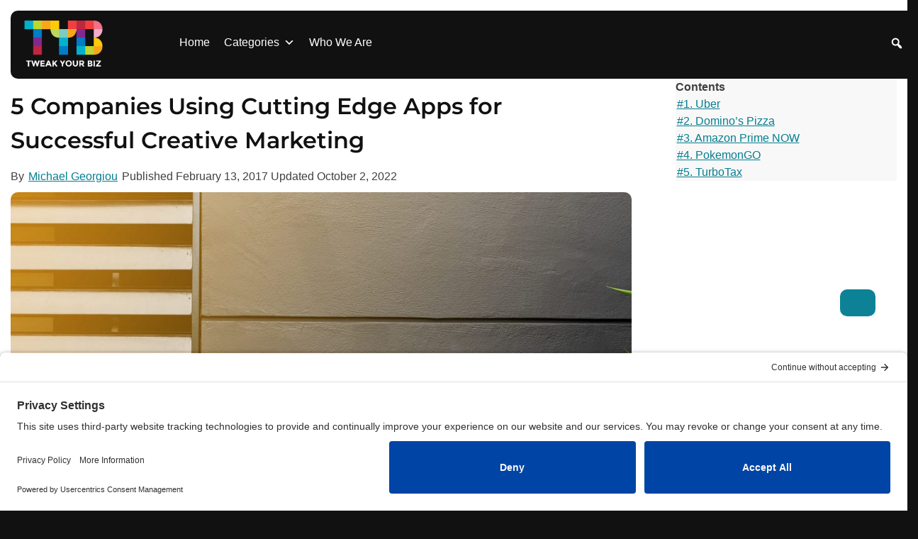

--- FILE ---
content_type: text/html; charset=UTF-8
request_url: https://tweakyourbiz.com/posts/5-companies-using-cutting-edge-apps-for-successful-creative-marketing
body_size: 22619
content:
<!DOCTYPE html>
<html lang="en-US">

<head>
	<meta charset="UTF-8">
	<meta name="viewport" content="width=device-width, initial-scale=1">
	<link rel="profile" href="https://gmpg.org/xfn/11">

	<meta name='robots' content='index, follow, max-image-preview:large, max-snippet:-1, max-video-preview:-1' />

	<!-- This site is optimized with the Yoast SEO plugin v26.6 - https://yoast.com/wordpress/plugins/seo/ -->
	<title>5 Companies Using Cutting Edge Apps for Successful Creative Marketing - Tweak Your Biz</title><link rel="preload" href="https://tweakyourbiz.com/wp-content/themes/kaya-child/fonts/Montserrat.ttf" as="font" type="font/ttf" crossorigin><link rel="preload" href="https://fonts.bunny.net/css?family=Open+Sans%3A700%2Cbold%2Cregular&display=swap&ver=1.0" as="font" crossorigin><link rel="preload" href="https://tweakyourbiz.com/wp-includes/css/dashicons.min.css" as="style" onload="this.rel='stylesheet';this.removeAttribute('onload');"><link rel="preload" href="https://tweakyourbiz.com/wp-content/cache/perfmatters/tweakyourbiz.com/css/post.used.css?ver=1766340126" as="style" /><link rel="stylesheet" id="perfmatters-used-css" href="https://tweakyourbiz.com/wp-content/cache/perfmatters/tweakyourbiz.com/css/post.used.css?ver=1766340126" media="all" />
	<meta name="description" content="The access and integration that come with this new wave of creative marketing are leading to success for new and established companies." />
	<link rel="canonical" href="https://tweakyourbiz.com/posts/5-companies-using-cutting-edge-apps-for-successful-creative-marketing" />
	<meta property="og:locale" content="en_US" />
	<meta property="og:type" content="article" />
	<meta property="og:title" content="5 Companies Using Cutting Edge Apps for Successful Creative Marketing - Tweak Your Biz" />
	<meta property="og:description" content="The access and integration that come with this new wave of creative marketing are leading to success for new and established companies." />
	<meta property="og:url" content="https://tweakyourbiz.com/posts/5-companies-using-cutting-edge-apps-for-successful-creative-marketing" />
	<meta property="og:site_name" content="Tweak Your Biz" />
	<meta property="article:publisher" content="https://www.facebook.com/TweakYourBiz/" />
	<meta property="article:author" content="https://www.facebook.com/mikesoccer22" />
	<meta property="article:published_time" content="2017-02-13T13:00:45+00:00" />
	<meta property="article:modified_time" content="2022-10-02T21:55:18+00:00" />
	<meta property="og:image" content="https://tweakyourbiz.com/wp-content/uploads/2022/05/shutterstock_571580149.jpg" />
	<meta property="og:image:width" content="1000" />
	<meta property="og:image:height" content="667" />
	<meta property="og:image:type" content="image/jpeg" />
	<meta name="author" content="Michael Georgiou" />
	<meta name="twitter:card" content="summary_large_image" />
	<meta name="twitter:creator" content="@mgeorgiou22" />
	<meta name="twitter:site" content="@TweakYourBiz" />
	<meta name="twitter:label1" content="Written by" />
	<meta name="twitter:data1" content="Michael Georgiou" />
	<meta name="twitter:label2" content="Est. reading time" />
	<meta name="twitter:data2" content="5 minutes" />
	<script type="application/ld+json" class="yoast-schema-graph">{"@context":"https://schema.org","@graph":[{"@type":"Article","@id":"https://tweakyourbiz.com/posts/5-companies-using-cutting-edge-apps-for-successful-creative-marketing#article","isPartOf":{"@id":"https://tweakyourbiz.com/posts/5-companies-using-cutting-edge-apps-for-successful-creative-marketing"},"author":{"name":"Michael Georgiou","@id":"https://tweakyourbiz.com/#/schema/person/45a34e049d201500da780092c003d8f1"},"headline":"5 Companies Using Cutting Edge Apps for Successful Creative Marketing","datePublished":"2017-02-13T13:00:45+00:00","dateModified":"2022-10-02T21:55:18+00:00","mainEntityOfPage":{"@id":"https://tweakyourbiz.com/posts/5-companies-using-cutting-edge-apps-for-successful-creative-marketing"},"wordCount":1020,"publisher":{"@id":"https://tweakyourbiz.com/#organization"},"image":{"@id":"https://tweakyourbiz.com/posts/5-companies-using-cutting-edge-apps-for-successful-creative-marketing#primaryimage"},"thumbnailUrl":"https://tweakyourbiz.com/wp-content/uploads/2022/05/shutterstock_571580149.jpg","articleSection":["Marketing"],"inLanguage":"en-US"},{"@type":"WebPage","@id":"https://tweakyourbiz.com/posts/5-companies-using-cutting-edge-apps-for-successful-creative-marketing","url":"https://tweakyourbiz.com/posts/5-companies-using-cutting-edge-apps-for-successful-creative-marketing","name":"5 Companies Using Cutting Edge Apps for Successful Creative Marketing - Tweak Your Biz","isPartOf":{"@id":"https://tweakyourbiz.com/#website"},"primaryImageOfPage":{"@id":"https://tweakyourbiz.com/posts/5-companies-using-cutting-edge-apps-for-successful-creative-marketing#primaryimage"},"image":{"@id":"https://tweakyourbiz.com/posts/5-companies-using-cutting-edge-apps-for-successful-creative-marketing#primaryimage"},"thumbnailUrl":"https://tweakyourbiz.com/wp-content/uploads/2022/05/shutterstock_571580149.jpg","datePublished":"2017-02-13T13:00:45+00:00","dateModified":"2022-10-02T21:55:18+00:00","description":"The access and integration that come with this new wave of creative marketing are leading to success for new and established companies.","breadcrumb":{"@id":"https://tweakyourbiz.com/posts/5-companies-using-cutting-edge-apps-for-successful-creative-marketing#breadcrumb"},"inLanguage":"en-US","potentialAction":[{"@type":"ReadAction","target":["https://tweakyourbiz.com/posts/5-companies-using-cutting-edge-apps-for-successful-creative-marketing"]}]},{"@type":"ImageObject","inLanguage":"en-US","@id":"https://tweakyourbiz.com/posts/5-companies-using-cutting-edge-apps-for-successful-creative-marketing#primaryimage","url":"https://tweakyourbiz.com/wp-content/uploads/2022/05/shutterstock_571580149.jpg","contentUrl":"https://tweakyourbiz.com/wp-content/uploads/2022/05/shutterstock_571580149.jpg","width":1000,"height":667},{"@type":"BreadcrumbList","@id":"https://tweakyourbiz.com/posts/5-companies-using-cutting-edge-apps-for-successful-creative-marketing#breadcrumb","itemListElement":[{"@type":"ListItem","position":1,"name":"Home","item":"https://tweakyourbiz.com/"},{"@type":"ListItem","position":2,"name":"5 Companies Using Cutting Edge Apps for Successful Creative Marketing"}]},{"@type":"WebSite","@id":"https://tweakyourbiz.com/#website","url":"https://tweakyourbiz.com/","name":"Tweak Your Biz","description":"","publisher":{"@id":"https://tweakyourbiz.com/#organization"},"potentialAction":[{"@type":"SearchAction","target":{"@type":"EntryPoint","urlTemplate":"https://tweakyourbiz.com/?s={search_term_string}"},"query-input":{"@type":"PropertyValueSpecification","valueRequired":true,"valueName":"search_term_string"}}],"inLanguage":"en-US"},{"@type":"Organization","@id":"https://tweakyourbiz.com/#organization","name":"Tweak Your Biz","url":"https://tweakyourbiz.com/","logo":{"@type":"ImageObject","inLanguage":"en-US","@id":"https://tweakyourbiz.com/#/schema/logo/image/","url":"https://tweakyourbiz.com/wp-content/uploads/2022/04/white_TYB.png","contentUrl":"https://tweakyourbiz.com/wp-content/uploads/2022/04/white_TYB.png","width":1000,"height":1000,"caption":"Tweak Your Biz"},"image":{"@id":"https://tweakyourbiz.com/#/schema/logo/image/"},"sameAs":["https://www.facebook.com/TweakYourBiz/","https://x.com/TweakYourBiz"]},{"@type":"Person","@id":"https://tweakyourbiz.com/#/schema/person/45a34e049d201500da780092c003d8f1","name":"Michael Georgiou","image":{"@type":"ImageObject","inLanguage":"en-US","@id":"https://tweakyourbiz.com/#/schema/person/image/","url":"https://secure.gravatar.com/avatar/b311e99e50a641eea417b25efb2a39422576788c0bb1dd10b3c1a29033d023eb?s=96&d=mm&r=g","contentUrl":"https://secure.gravatar.com/avatar/b311e99e50a641eea417b25efb2a39422576788c0bb1dd10b3c1a29033d023eb?s=96&d=mm&r=g","caption":"Michael Georgiou"},"description":"Michael Georgiou, a dynamic business professional and entrepreneurial guru associated with Imaginovation – Charlotte Web Design Company proven his success in creative strategy, online branding, project management, and communication projects in both the public and private sectors. Hit him on Twitter: @mgeorgiou22.","sameAs":["http://www.imaginovation.net/","https://www.facebook.com/mikesoccer22","https://x.com/mgeorgiou22"],"url":"https://tweakyourbiz.com/posts/author/michaelgeorgiou"}]}</script>
	<!-- / Yoast SEO plugin. -->


<link rel="alternate" type="application/rss+xml" title="Tweak Your Biz &raquo; Feed" href="https://tweakyourbiz.com/feed" />
<link rel="alternate" type="application/rss+xml" title="Tweak Your Biz &raquo; Comments Feed" href="https://tweakyourbiz.com/comments/feed" />
<style id='wp-img-auto-sizes-contain-inline-css'>
img:is([sizes=auto i],[sizes^="auto," i]){contain-intrinsic-size:3000px 1500px}
/*# sourceURL=wp-img-auto-sizes-contain-inline-css */
</style>
<link rel="stylesheet" id="wp-block-library-css" media="all" data-pmdelayedstyle="https://tweakyourbiz.com/wp-includes/css/dist/block-library/style.min.css?ver=6.9">
<style id='classic-theme-styles-inline-css'>
/*! This file is auto-generated */
.wp-block-button__link{color:#fff;background-color:#32373c;border-radius:9999px;box-shadow:none;text-decoration:none;padding:calc(.667em + 2px) calc(1.333em + 2px);font-size:1.125em}.wp-block-file__button{background:#32373c;color:#fff;text-decoration:none}
/*# sourceURL=/wp-includes/css/classic-themes.min.css */
</style>
<style id='wppb-edit-profile-style-inline-css'>


/*# sourceURL=https://tweakyourbiz.com/wp-content/plugins/profile-builder/assets/misc/gutenberg/blocks/build/edit-profile/style-index.css */
</style>
<style id='wppb-login-style-inline-css'>


/*# sourceURL=https://tweakyourbiz.com/wp-content/plugins/profile-builder/assets/misc/gutenberg/blocks/build/login/style-index.css */
</style>
<style id='wppb-recover-password-style-inline-css'>


/*# sourceURL=https://tweakyourbiz.com/wp-content/plugins/profile-builder/assets/misc/gutenberg/blocks/build/recover-password/style-index.css */
</style>
<style id='wppb-register-style-inline-css'>


/*# sourceURL=https://tweakyourbiz.com/wp-content/plugins/profile-builder/assets/misc/gutenberg/blocks/build/register/style-index.css */
</style>
<link rel="stylesheet" id="anww-css" media="all" data-pmdelayedstyle="https://tweakyourbiz.com/wp-content/plugins/accessibility-new-window-warnings/assets/css/accessibility-new-window-warnings-min.css?ver=1.2.0">
<link rel="stylesheet" id="megamenu-css" media="all" data-pmdelayedstyle="https://tweakyourbiz.com/wp-content/uploads/maxmegamenu/style.css?ver=dc98cf">
<link rel="stylesheet" id="dashicons-css" href="https://tweakyourbiz.com/wp-includes/css/dashicons.min.css?ver=6.9" media="print" onload="this.media=&#039;all&#039;;this.onload=null;">
<link rel="stylesheet" id="megamenu-genericons-css" media="all" data-pmdelayedstyle="https://tweakyourbiz.com/wp-content/plugins/megamenu-pro/icons/genericons/genericons/genericons.css?ver=2.4.4">
<link rel="stylesheet" id="megamenu-fontawesome-css" media="all" data-pmdelayedstyle="https://tweakyourbiz.com/wp-content/plugins/megamenu-pro/icons/fontawesome/css/font-awesome.min.css?ver=2.4.4">
<link rel="stylesheet" id="megamenu-fontawesome5-css" media="all" data-pmdelayedstyle="https://tweakyourbiz.com/wp-content/plugins/megamenu-pro/icons/fontawesome5/css/all.min.css?ver=2.4.4">
<link rel="stylesheet" id="megamenu-fontawesome6-css" media="all" data-pmdelayedstyle="https://tweakyourbiz.com/wp-content/plugins/megamenu-pro/icons/fontawesome6/css/all.min.css?ver=2.4.4">
<link rel="stylesheet" id="kaya-style-css" media="all" data-pmdelayedstyle="https://tweakyourbiz.com/wp-content/themes/kaya/style.min.css?ver=1766313113">
<link rel='stylesheet' id='kaya-child-style-css' href='https://tweakyourbiz.com/wp-content/themes/kaya-child/style.css?ver=1766313113' media='all' />
<link rel="stylesheet" id="font-awesome-kaya-css" media="all" data-pmdelayedstyle="https://tweakyourbiz.com/wp-content/themes/kaya/fonts/fontawesome-free-7.0.0-web/css/all.min.css?ver=6.9">
<link rel="stylesheet" id="wppb_stylesheet-css" media="all" data-pmdelayedstyle="https://tweakyourbiz.com/wp-content/plugins/profile-builder/assets/css/style-front-end.css?ver=3.15.1">
<script src="https://tweakyourbiz.com/wp-includes/js/jquery/jquery.min.js?ver=3.7.1" id="jquery-core-js"></script>
<!-- Load Customizer CSS settings -->
<style>

html {
	background: #111111;
}

#page {
	background-color: #ffffff;
	}

#masthead .announcement-bar {
	background: #555555;
	color: #ffffff;
}
#masthead .announcement-button,
#masthead .announcement-button:visited {
	background: #181818;
	color: #ffffff;
	border-color: #181818;
}
#masthead .announcement-button:hover,
#masthead .announcement-button:active {
	background: #ffffff;
	color: #181818;
	border-color: #ffffff;
}

body, p, button, input, select, textarea, .elementor-widget-text-editor,
body.woocommerce:where(body:not(.woocommerce-block-theme-has-button-styles)) a.button {
	color: #222222;
	font-weight: 300;
	line-height: 1.5;
	letter-spacing: 0px;
	font-family: 
		&quot;Open Sans&quot;;
}
input[type=color], input[type=date], input[type=datetime-local], input[type=datetime], input[type=email], input[type=month], input[type=number], input[type=password], input[type=range], input[type=search], input[type=tel], input[type=text], input[type=time], input[type=url], input[type=week], textarea, select {
	border-color: #777;
}
h1, h2, h3, h4, h5, h6 {
	color: #111111;
	font-weight: 600;
	letter-spacing: 0px;
	font-family: 
		"Montserrat";
}
h1, .h1, .elementor-widget-heading h1.elementor-heading-title, body .h1.elementor-widget-heading .elementor-heading-title {
	font-size: 2rem;
	line-height: 1.5;
}
h2, .h2, .elementor-widget-heading h2.elementor-heading-title, body .h2.elementor-widget-heading .elementor-heading-title {
	font-size: 1.8rem;
	line-height: 1.5;
}
h3, .h3, .elementor-widget-heading h3.elementor-heading-title, body .h3.elementor-widget-heading .elementor-heading-title {
	font-size: 1.6rem;
	line-height: 1.5;
}
h4, .widget-title, .h4, .elementor-widget-heading h4.elementor-heading-title, body .h4.elementor-widget-heading .elementor-heading-title {
	font-size: rem;
	line-height: 1.5;
}
h5, .h5, .elementor-widget-heading h5.elementor-heading-title, body .h5.elementor-widget-heading .elementor-heading-title {
	font-size: 1.1rem;
	line-height: 1.5;
}
h6, .h6, .elementor-widget-heading h6.elementor-heading-title, body .h6.elementor-widget-heading .elementor-heading-title {
	font-size: 1.15rem;
	line-height: 1.5;
}
@media screen and (max-width: 767px) {
		h1, .h1, .elementor-widget-heading h1.elementor-heading-title {
		font-size: 1.4rem;
	}
	h2, .h2, .elementor-widget-heading h2.elementor-heading-title {
		font-size: 1.35rem;
	}
	h3, .h3, .elementor-widget-heading h3.elementor-heading-title {
		font-size: 1.28rem;
	}
	h4, .h4, .elementor-widget-heading h4.elementor-heading-title {
		font-size: 0rem;
	}
	h5, .h5, .elementor-widget-heading h5.elementor-heading-title {
		font-size: 0.99rem;
	}
	h6, .h6, .elementor-widget-heading h6.elementor-heading-title {
		font-size: 1.035rem;
	}
}
body,
body .elementor-button {
	font-size: 1rem;
}
.social-icons .fab,
.social-icons .fas {
	background: #ffffff;
	font-size: 1.1rem;
}
.social-icons .fab:hover,
.social-icons .fas:hover {
	background: #111111;
}
.social-icons .fab:before,
.social-icons .fas:before  {
	color: #111111;
}
.social-icons .fab:hover:before,
.social-icons .fas:hover:before {
	color: #ffffff;
}
body a, body a:visited {
	color: #057e90;
}
body a:hover, body a:active {
	color: #822990;
}
#masthead {
	background: #ffffff;
}
.top-header {
	background: #ffffff;
	color: #ffffff;
}
.top-header p,
.top-header a,
.top-header a:visited,
.top-header a:hover {
	color: #ffffff;
}
#colophon {
	background: #111111;
}
#colophon, #colophon p {
	color: #ffffff;
}
#colophon a:not(.social-icon-single) {
	color: #ffffff;
}
#colophon h2, #colophon h3, #colophon h4, #colophon h5, #colophon h6 {
	color: #ffffff;
}
#colophon .site-info, #colophon .site-info p {
	background: #111111;
	color: #ffffff;
}
#colophon .site-info a,
#colophon .site-info a:visited {
	color: #ffffff;
}
#colophon .site-info a:hover,
#colophon .site-info a:active {
	color: #faa619;
}
#masthead #site-navigation a, #masthead .menu-toggle, #masthead #site-navigation, .main-navigation ul ul {
	background: #ffffff;
	color: #0075a5;
}
#masthead #site-navigation a:hover,
#masthead #site-navigation a:active {
	color: #ffffff;
	background: #0075a5;
}
#page-hero-area {
	}
#masthead #site-navigation .menu-item a:hover,
#masthead #site-navigation .menu-item a:focus,
#masthead #site-navigation .menu-item a:active, 
#masthead .menu-toggle:hover, 
#masthead .menu-toggle:focus, 
#masthead .menu-toggle:active {
	color: #0075a5;
}
body .ff-default .ff-el-form-control {
	}
body button,
body button:visited,
body a.button,
body a.button:visited, 
body input[type=button],
body input[type=reset],
body input[type=submit],
body .elementor-button,
body .elementor-button.elementor-size-sm,
body .elementor-button.elementor-size-md,
body .elementor-button.elementor-size-lg,
body .elementor-button:visited,
body .wp-block-button__link,
body .wp-block-button__link:visited,
body #colophon .wp-block-button__link,
body #colophon .wp-block-button__link:visited,
body .fluentform .ff_upload_btn.ff-btn,
body form.frm-fluent-form .ff-btn-submit:not(.ff_btn_no_style),
body form.frm-fluent-form .ff-btn-submit,
body .fwpl-btn,
body .fwpl-btn:visited {
	background: #0d8297;
	color: #ffffff;
	border-color: #005dc4;
	border-width: 0px;
		border-style: solid;
	line-height: 1.5;
	font-weight: 300;
}
body .resp-sharing-button__link {
	border-radius: 0px;
}
body button:active, 
body button:hover, 
body a.button:hover, 
body a.button:active, 
body input[type=button]:active, 
body input[type=button]:hover, 
body input[type=reset]:active, 
body input[type=reset]:hover, 
body input[type=submit]:hover, 
body input[type=submit]:active,
body .elementor-button:hover,
body .elementor-button:active,
body .wp-block-button__link:hover,
body .wp-block-button__link:active,
body #colophon .wp-block-button__link:hover,
body #colophon .wp-block-button__link:active,
body .fluentform .ff_upload_btn.ff-btn:hover,
body form.frm-fluent-form .ff-btn-submit:hover,
body .fluentform .ff_upload_btn.ff-btn:active,
body form.frm-fluent-form .ff-btn-submit:active,
body .fwpl-btn:active,
body .fwpl-btn:hover {
	background: #822990;
	color: #ffffff;
	border-color: #005dc4;
}

html .woocommerce a.button,
html .woocommerce a.button:visited,
html .woocommerce #respond input#submit.alt, 
html .woocommerce a.button.alt, 
html .woocommerce a.button.alt:visited, 
html .woocommerce button.button.alt, 
html .woocommerce button.button.alt:visited, 
html .woocommerce input.button.alt,
html :where(body:not(.woocommerce-block-theme-has-button-styles)) .woocommerce button.button {
	background: #0075a5;
	color: #ffffff;
	border-color: #005dc4;
		border-width: 0px;
	border-style: solid;
}

html .woocommerce a.button:hover,
html .woocommerce a.button:active,
html .woocommerce #respond input#submit.alt:hover, 
html .woocommerce a.button.alt:hover, 
html .woocommerce button.button.alt:hover, 
html .woocommerce input.button.alt:hover,
html .woocommerce #respond input#submit.alt:active, 
html .woocommerce a.button.alt:active, 
html .woocommerce button.button.alt:active, 
html .woocommerce input.button.alt:active,
html :where(body:not(.woocommerce-block-theme-has-button-styles)) .woocommerce button.button:hover,
html :where(body:not(.woocommerce-block-theme-has-button-styles)) .woocommerce button.button:active {
	background: #005dc4;
	border-color: #005dc4;
	color: #181818;
}

html .woocommerce div.product p.price, 
html .woocommerce div.product span.price,
html .woocommerce ul.products li.product .price,
html .woocommerce-message::before,
html .woocommerce div.product .stock {
	color: #77a464;
}

html .woocommerce span.onsale {
	background: #77a464;
}
html .woocommerce-message {
	border-top-color: #77a464;
}

	#content, .container, body .vc_row[data-vc-full-width="true"] > .wpb_column, header:not(#masthead) .container, #content .container, .wp-block-cover .wp-block-cover__inner-container, .wp-block-cover-image .wp-block-cover__inner-container {
		max-width: 1300px;
		width: 100%;
		margin: auto;
	}
	#masthead .container, nav .container {
		max-width: 1300px;
		margin: auto;
	}
	#colophon .container {
		max-width: 1300px;
		margin: auto;
	}
:not(.normal-width) .vc_row.vc_row-fluid, .footer-columns.container {
	max-width: 1300px;
}



</style>
<!-- End Load Customizer CSS settings -->
<!-- Add Google analytics tag (gtag.js) --><script async src="https://www.googletagmanager.com/gtag/js?id=UA-11026588-1"></script><script>window.dataLayer = window.dataLayer || [];function gtag(){dataLayer.push(arguments);}gtag('js', new Date());gtag('config', 'UA-11026588-1');</script><!-- End Google tag (gtag.js) -->			<link rel="preload" href="https://tweakyourbiz.com/wp-content/plugins/wordpress-popup/assets/hustle-ui/fonts/hustle-icons-font.woff2" as="font" type="font/woff2" crossorigin>
		<meta name="generator" content="Elementor 3.33.6; settings: css_print_method-external, google_font-enabled, font_display-auto">
			<style>
				.e-con.e-parent:nth-of-type(n+4):not(.e-lazyloaded):not(.e-no-lazyload),
				.e-con.e-parent:nth-of-type(n+4):not(.e-lazyloaded):not(.e-no-lazyload) * {
					background-image: none !important;
				}
				@media screen and (max-height: 1024px) {
					.e-con.e-parent:nth-of-type(n+3):not(.e-lazyloaded):not(.e-no-lazyload),
					.e-con.e-parent:nth-of-type(n+3):not(.e-lazyloaded):not(.e-no-lazyload) * {
						background-image: none !important;
					}
				}
				@media screen and (max-height: 640px) {
					.e-con.e-parent:nth-of-type(n+2):not(.e-lazyloaded):not(.e-no-lazyload),
					.e-con.e-parent:nth-of-type(n+2):not(.e-lazyloaded):not(.e-no-lazyload) * {
						background-image: none !important;
					}
				}
			</style>
			<style id="hustle-module-1-0-styles" class="hustle-module-styles hustle-module-styles-1">@media screen and (min-width: 783px) {.hustle-ui:not(.hustle-size--small).module_id_1 .hustle-popup-content {max-width: 600px;max-height: 400px;max-height: 400px;overflow-y: auto;}}@media screen and (min-width: 783px) {.hustle-ui:not(.hustle-size--small).module_id_1 .hustle-popup-content .hustle-layout {max-height: calc(400px - 30px);}} .hustle-ui.module_id_1  {padding-right: 10px;padding-left: 10px;}.hustle-ui.module_id_1  .hustle-popup-content .hustle-info,.hustle-ui.module_id_1  .hustle-popup-content .hustle-optin {padding-top: 10px;padding-bottom: 10px;} .hustle-ui.module_id_1 .hustle-layout .hustle-layout-body {margin: 0px 0px 0px 0px;padding: 30px 0px 0px 0px;border-width: 0px 0px 0px 0px;border-style: solid;border-color: #DADADA;border-radius: 0px 0px 0px 0px;overflow: hidden;background-color: rgb(9,9,9);-moz-box-shadow: 0px 0px 0px 0px rgba(0,0,0,0);-webkit-box-shadow: 0px 0px 0px 0px rgba(0,0,0,0);box-shadow: 0px 0px 0px 0px rgba(0,0,0,0);} .hustle-ui.module_id_1 .hustle-layout .hustle-layout-content {padding: 0px 0px 0px 0px;border-width: 0px 0px 0px 0px;border-style: solid;border-radius: 0px 0px 0px 0px;border-color: rgba(0,0,0,0);background-color: rgba(0,0,0,0);-moz-box-shadow: 0px 0px 0px 0px rgba(0,0,0,0);-webkit-box-shadow: 0px 0px 0px 0px rgba(0,0,0,0);box-shadow: 0px 0px 0px 0px rgba(0,0,0,0);}.hustle-ui.module_id_1 .hustle-main-wrapper {position: relative;padding:32px 0 0;}.hustle-ui.module_id_1 .hustle-layout .hustle-image {background-color: rgb(9,9,9);}.hustle-ui.module_id_1 .hustle-layout .hustle-image {height: 150px;overflow: hidden;}@media screen and (min-width: 783px) {.hustle-ui:not(.hustle-size--small).module_id_1 .hustle-layout .hustle-image {max-width: 320px;height: auto;min-height: 0;flex: 0 0 320px;-ms-flex: 0 0 320px;-webkit-box-flex: 0;}}.hustle-ui.module_id_1 .hustle-layout .hustle-image img {width: 100%;height: 100%;display: block;position: absolute;object-fit: contain;-ms-interpolation-mode: bicubic;}@media all and (-ms-high-contrast: none), (-ms-high-contrast: active) {.hustle-ui.module_id_1 .hustle-layout .hustle-image img {width: auto;max-width: 100%;height: auto;max-height: 100%;}}.hustle-ui.module_id_1 .hustle-layout .hustle-image img {object-position: center center;-o-object-position: center center;}@media all and (-ms-high-contrast: none), (-ms-high-contrast: active) {.hustle-ui.module_id_1 .hustle-layout .hustle-image img {left: 50%;}}@media all and (-ms-high-contrast: none), (-ms-high-contrast: active) {.hustle-ui.module_id_1 .hustle-layout .hustle-image img {transform: translate(-50%,-50%);-ms-transform: translate(-50%,-50%);-webkit-transform: translate(-50%,-50%);}}@media all and (-ms-high-contrast: none), (-ms-high-contrast: active) {.hustle-ui.module_id_1 .hustle-layout .hustle-image img {top: 50%;}}@media all and (-ms-high-contrast: none), (-ms-high-contrast: active) {.hustle-ui.module_id_1 .hustle-layout .hustle-image img {transform: translate(-50%,-50%);-ms-transform: translate(-50%,-50%);-webkit-transform: translate(-50%,-50%);}}  .hustle-ui.module_id_1 .hustle-layout .hustle-content {margin: 0px 0px 0px 0px;padding: 20px 20px 20px 20px;border-width: 0px 0px 0px 0px;border-style: solid;border-radius: 0px 0px 0px 0px;border-color: rgba(0,0,0,0);background-color: rgba(0,0,0,0);-moz-box-shadow: 0px 0px 0px 0px rgba(0,0,0,0);-webkit-box-shadow: 0px 0px 0px 0px rgba(0,0,0,0);box-shadow: 0px 0px 0px 0px rgba(0,0,0,0);}.hustle-ui.module_id_1 .hustle-layout .hustle-content .hustle-content-wrap {padding: 20px 0 20px 0;} .hustle-ui.module_id_1 .hustle-layout .hustle-title {display: block;margin: 0px 0px 0px 0px;padding: 0px 0px 0px 0px;border-width: 0px 0px 0px 0px;border-style: solid;border-color: rgba(0,0,0,0);border-radius: 0px 0px 0px 0px;background-color: rgba(0,0,0,0);box-shadow: 0px 0px 0px 0px rgba(0,0,0,0);-moz-box-shadow: 0px 0px 0px 0px rgba(0,0,0,0);-webkit-box-shadow: 0px 0px 0px 0px rgba(0,0,0,0);color: #FFFFFF;font: 700 20px/27px Open Sans;font-style: normal;letter-spacing: 0px;text-transform: none;text-decoration: none;text-align: left;}button.hustle-button-close .hustle-icon-close:before {font-size: inherit;}.hustle-ui.module_id_1 button.hustle-button-close {color: #ffffff;background: transparent;border-radius: 0;position: absolute;z-index: 1;display: block;width: 32px;height: 32px;right: 0;left: auto;top: 0;bottom: auto;transform: unset;}.hustle-ui.module_id_1 button.hustle-button-close .hustle-icon-close {font-size: 12px;}.hustle-ui.module_id_1 button.hustle-button-close:hover {color: #ea923f;}.hustle-ui.module_id_1 button.hustle-button-close:focus {color: #ffffff;}.hustle-ui.module_id_1 .hustle-popup-mask {background-color: rgba(51,51,51,0.9);} .hustle-ui.module_id_1 .hustle-layout .hustle-layout-form {margin: 0px 0px 0px 0px;padding: 20px 20px 20px 20px;border-width: 0px 0px 0px 0px;border-style: solid;border-color: rgba(0,0,0,0);border-radius: 0px 0px 0px 0px;background-color: rgb(9,9,9);}.hustle-ui.module_id_1 .hustle-form .hustle-form-fields {display: -webkit-box;display: -ms-flex;display: flex;-ms-flex-wrap: wrap;flex-wrap: wrap;-webkit-box-align: center;-ms-flex-align: center;align-items: center;margin-top: -0.5px;margin-bottom: -0.5px;}.hustle-ui.module_id_1 .hustle-form .hustle-form-fields .hustle-field {min-width: 100px;-webkit-box-flex: 1;-ms-flex: 1;flex: 1;margin-top: 0.5px;margin-right: 1px;margin-bottom: 0.5px;}.hustle-ui.module_id_1 .hustle-form .hustle-form-fields .hustle-button {width: auto;-webkit-box-flex: 0;-ms-flex: 0 0 auto;flex: 0 0 auto;margin-top: 0.5px;margin-bottom: 0.5px;} .hustle-ui.module_id_1 .hustle-field .hustle-input {margin: 0;padding: 9px 10px 9px 10px;padding-left: calc(10px + 25px);border-width: 0px 0px 0px 0px;border-style: solid;border-color: rgba(128,140,151,0.6);border-radius: 0px 0px 0px 0px;background-color: #FFFFFF;box-shadow: 0px 0px 0px 0px rgba(0,0,0,0);-moz-box-shadow: 0px 0px 0px 0px rgba(0,0,0,0);-webkit-box-shadow: 0px 0px 0px 0px rgba(0,0,0,0);color: #363B3F;font: normal 13px/18px Open Sans;font-style: normal;letter-spacing: 0px;text-transform: none;text-align: left;}.hustle-ui.module_id_1 .hustle-field .hustle-input:hover {border-color: #636A71;background-color: #FFFFFF;}.hustle-ui.module_id_1 .hustle-field .hustle-input:focus {border-color: #636A71;background-color: #FFFFFF;}.hustle-ui.module_id_1  .hustle-field-error.hustle-field .hustle-input {border-color: #DD4F3D !important;background-color: #FFFFFF !important;}.hustle-ui.module_id_1 .hustle-field .hustle-input + .hustle-input-label [class*="hustle-icon-"] {color: #AAAAAA;}.hustle-ui.module_id_1 .hustle-field .hustle-input:hover + .hustle-input-label [class*="hustle-icon-"] {color: #232629;}.hustle-ui.module_id_1 .hustle-field .hustle-input:focus + .hustle-input-label [class*="hustle-icon-"] {color: #232629;}.hustle-ui.module_id_1  .hustle-field-error.hustle-field .hustle-input + .hustle-input-label [class*="hustle-icon-"] {color: #DD4F3D;}.hustle-ui.module_id_1 .hustle-field .hustle-input + .hustle-input-label {padding: 9px 10px 9px 10px;border-width: 0px 0px 0px 0px;border-style: solid;border-color: transparent;color: #AAAAAA;font: normal 13px/18px Open Sans;font-style: normal;letter-spacing: 0px;text-transform: none;text-align: left;} .hustle-ui.module_id_1 .hustle-select2 + .select2 {box-shadow: 0px 0px 0px 0px rgba(0,0,0,0);-moz-box-shadow: 0px 0px 0px 0px rgba(0,0,0,0);-webkit-box-shadow: 0px 0px 0px 0px rgba(0,0,0,0);}.hustle-ui.module_id_1 .hustle-select2 + .select2 .select2-selection--single {margin: 0;padding: 0 10px 0 10px;border-width: 0px 0px 0px 0px;border-style: solid;border-color: rgba(128,140,151,0.6);border-radius: 0px 0px 0px 0px;background-color: #FFFFFF;}.hustle-ui.module_id_1 .hustle-select2 + .select2 .select2-selection--single .select2-selection__rendered {padding: 9px 0 9px 0;color: #DD4F3D;font: normal 13px/18px Open Sans;font-style: normal;}.hustle-ui.module_id_1 .hustle-select2 + .select2 .select2-selection--single .select2-selection__rendered .select2-selection__placeholder {color: #AAAAAA;}.hustle-ui.module_id_1 .hustle-select2 + .select2:hover .select2-selection--single {border-color: #636A71;background-color: #FFFFFF;}.hustle-ui.module_id_1 .hustle-select2 + .select2.select2-container--open .select2-selection--single {border-color: #636A71;background-color: #FFFFFF;}.hustle-ui.module_id_1 .hustle-select2.hustle-field-error + .select2 .select2-selection--single {border-color: #D43858 !important;background-color: #FFFFFF !important;}.hustle-ui.module_id_1 .hustle-select2 + .select2 + .hustle-input-label {color: #AAAAAA;font: normal 13px/18px Open Sans;font-style: normal;letter-spacing: 0px;text-transform: none;text-align: left;}.hustle-ui.module_id_1 .hustle-select2 + .select2 .select2-selection--single .select2-selection__arrow {color: #DD4F3D;}.hustle-ui.module_id_1 .hustle-select2 + .select2:hover .select2-selection--single .select2-selection__arrow {color: #C63D2B;}.hustle-ui.module_id_1 .hustle-select2 + .select2.select2-container--open .select2-selection--single .select2-selection__arrow {color: #C63D2B;}.hustle-ui.module_id_1 .hustle-select2.hustle-field-error + .select2 .select2-selection--single .select2-selection__arrow {color: #DD4F3D !important;}.hustle-module-1.hustle-dropdown {background-color: #FFFFFF;}.hustle-module-1.hustle-dropdown .select2-results .select2-results__options .select2-results__option {color: #DD4F3D;background-color: transparent;}.hustle-module-1.hustle-dropdown .select2-results .select2-results__options .select2-results__option.select2-results__option--highlighted {color: #FFFFFF;background-color: #AAAAAA;}.hustle-module-1.hustle-dropdown .select2-results .select2-results__options .select2-results__option[aria-selected="true"] {color: #FFFFFF;background-color: #DD4F3D;}.hustle-ui.module_id_1 .hustle-timepicker .ui-timepicker {background-color: #FFFFFF;}.hustle-ui.module_id_1 .hustle-timepicker .ui-timepicker .ui-timepicker-viewport a {color: #DD4F3D;background-color: transparent;}.hustle-ui.module_id_1 .hustle-timepicker .ui-timepicker .ui-timepicker-viewport a:hover,.hustle-ui.module_id_1 .hustle-timepicker .ui-timepicker .ui-timepicker-viewport a:focus {color: #FFFFFF;background-color: #AAAAAA;} .hustle-ui.module_id_1 .hustle-form .hustle-radio span[aria-hidden] {border-width: 0px 0px 0px 0px;border-style: solid;border-color: rgba(128,140,151,0.6);background-color: #FFFFFF;}.hustle-ui.module_id_1 .hustle-form .hustle-radio span:not([aria-hidden]) {color: #FFFFFF;font: normal 12px/20px Open Sans;font-style: normal;letter-spacing: 0px;text-transform: none;text-decoration: none;text-align: left;}.hustle-ui.module_id_1 .hustle-form .hustle-radio input:checked + span[aria-hidden] {border-color: #636A71;background-color: #FFFFFF;}.hustle-ui.module_id_1 .hustle-form .hustle-radio input:checked + span[aria-hidden]:before {background-color: #DD4F3D;} .hustle-ui.module_id_1 .hustle-form .hustle-checkbox:not(.hustle-gdpr) span[aria-hidden] {border-width: 0px 0px 0px 0px;border-style: solid;border-color: rgba(128,140,151,0.6);border-radius: 0px 0px 0px 0px;background-color: #FFFFFF;}.hustle-ui.module_id_1 .hustle-form .hustle-checkbox:not(.hustle-gdpr) span:not([aria-hidden]) {color: #FFFFFF;font: normal 12px/20px Open Sans;font-style: normal;letter-spacing: 0px;text-transform: none;text-decoration: none;text-align: left;}.hustle-ui.module_id_1 .hustle-form .hustle-checkbox:not(.hustle-gdpr) input:checked + span[aria-hidden] {border-color: #636A71;background-color: #FFFFFF;}.hustle-ui.module_id_1 .hustle-form .hustle-checkbox:not(.hustle-gdpr) input:checked + span[aria-hidden]:before {color: #DD4F3D;}@media screen and (min-width: 783px) {.hustle-ui:not(.hustle-size--small).module_id_1 .hustle-form .hustle-checkbox:not(.hustle-gdpr) span[aria-hidden] {border-width: 0px 0px 0px 0px;border-style: solid;border-radius: 0px 0px 0px 0px;}.hustle-ui:not(.hustle-size--small).module_id_1 .hustle-form .hustle-checkbox:not(.hustle-gdpr) span:not([aria-hidden]) {font: normal 12px/20px Open Sans;font-style: normal;letter-spacing: 0px;text-transform: none;text-decoration: none;text-align: left;}}.hustle-module-1.hustle-calendar:before {background-color: #FFFFFF;}.hustle-module-1.hustle-calendar .ui-datepicker-header .ui-datepicker-title {color: #232629;}.hustle-module-1.hustle-calendar .ui-datepicker-header .ui-corner-all,.hustle-module-1.hustle-calendar .ui-datepicker-header .ui-corner-all:visited {color: #232629;}.hustle-module-1.hustle-calendar .ui-datepicker-header .ui-corner-all:hover {color: #165E80;}.hustle-module-1.hustle-calendar .ui-datepicker-header .ui-corner-all:focus,.hustle-module-1.hustle-calendar .ui-datepicker-header .ui-corner-all:active {color: #165E80;}.hustle-module-1.hustle-calendar .ui-datepicker-calendar thead th {color: #35414A;}.hustle-module-1.hustle-calendar .ui-datepicker-calendar tbody tr td a,.hustle-module-1.hustle-calendar .ui-datepicker-calendar tbody tr td a:visited {background-color: #FFFFFF;color: #5D7380;}.hustle-module-1.hustle-calendar .ui-datepicker-calendar tbody tr td a:hover {background-color: #DD4F3D;color: #FFFFFF;}.hustle-module-1.hustle-calendar .ui-datepicker-calendar tbody tr td a:focus,.hustle-module-1.hustle-calendar .ui-datepicker-calendar tbody tr td a:active {background-color: #DD4F3D;color: #FFFFFF;} .hustle-ui.module_id_1 .hustle-form button.hustle-button-submit {padding: 2px 16px 2px 16px;border-width: 0px 0px 0px 0px;border-style: solid;border-color: rgb(191,38,65);border-radius: 0px 0px 0px 0px;background-color: rgb(191,38,65);-moz-box-shadow: 0px 0px 0px 0px rgba(0,0,0,0);-webkit-box-shadow: 0px 0px 0px 0px rgba(0,0,0,0);box-shadow: 0px 0px 0px 0px rgba(0,0,0,0);color: #FFFFFF;font: bold 13px/32px Open Sans;font-style: normal;letter-spacing: 0.5px;text-transform: none;text-decoration: none;}.hustle-ui.module_id_1 .hustle-form button.hustle-button-submit:hover {border-color: rgb(130,41,144);background-color: rgb(130,41,144);color: #FFFFFF;}.hustle-ui.module_id_1 .hustle-form button.hustle-button-submit:focus {border-color: rgb(130,41,144);background-color: rgb(130,41,144);color: #FFFFFF;} .hustle-ui.module_id_1 .hustle-form .hustle-form-options {margin: 10px 0px 0px 0px;padding: 20px 20px 20px 20px;border-width: 0px 0px 0px 0px;border-style: solid;border-color: rgba(0,0,0,0);border-radius: 0px 0px 0px 0px;background-color: #232629;-moz-box-shadow: 0px 0px 0px 0px rgba(0,0,0,0);-webkit-box-shadow: 0px 0px 0px 0px rgba(0,0,0,0);box-shadow: 0px 0px 0px 0px rgba(0,0,0,0);}@media screen and (min-width: 783px) {.hustle-ui:not(.hustle-size--small).module_id_1 .hustle-form .hustle-form-options {margin: 10px 0px 0px 0px;padding: 20px 20px 20px 20px;border-width: 0px 0px 0px 0px;border-style: solid;border-radius: 0px 0px 0px 0px;box-shadow: 0px 0px 0px 0px rgba(0,0,0,0);-moz-box-shadow: 0px 0px 0px 0px rgba(0,0,0,0);-webkit-box-shadow: 0px 0px 0px 0px rgba(0,0,0,0);}} .hustle-ui.module_id_1 .hustle-form .hustle-form-options .hustle-group-title {display: block;margin: 0 0 20px;padding: 0;border: 0;color: #FFFFFF;font: bold 13px/22px Open Sans;font-style: normal;letter-spacing: 0px;text-transform: none;text-decoration: none;text-align: left;}@media screen and (min-width: 783px) {.hustle-ui:not(.hustle-size--small).module_id_1 .hustle-form .hustle-form-options .hustle-group-title {font: bold 13px/22px Open Sans;font-style: normal;letter-spacing: 0px;text-transform: none;text-decoration: none;text-align: left;}} .hustle-ui.module_id_1 .hustle-layout-form .hustle-checkbox.hustle-gdpr {margin: 10px 0px 0px 0px;}.hustle-ui.module_id_1 .hustle-layout-form .hustle-checkbox.hustle-gdpr span[aria-hidden] {border-width: 0px 0px 0px 0px;border-style: solid;border-color: rgba(128,140,151,0.6);border-radius: 0px 0px 0px 0px;background-color: #FFFFFF;}.hustle-ui.module_id_1 .hustle-layout-form .hustle-checkbox.hustle-gdpr span[aria-hidden]:before {color: #DD4F3D;}.hustle-ui.module_id_1 .hustle-layout-form .hustle-checkbox.hustle-gdpr span:not([aria-hidden]) {color: #FFFFFF;font: normal 12px/1.7em Open Sans;font-style: normal;letter-spacing: 0px;text-transform: none;text-decoration: none;text-align: left;}.hustle-ui.module_id_1 .hustle-layout-form .hustle-checkbox.hustle-gdpr span:not([aria-hidden]) a {color: #FFFFFF;}.hustle-ui.module_id_1 .hustle-layout-form .hustle-checkbox.hustle-gdpr span:not([aria-hidden]) a:hover {color: #FFFFFF;}.hustle-ui.module_id_1 .hustle-layout-form .hustle-checkbox.hustle-gdpr span:not([aria-hidden]) a:focus {color: #FFFFFF;}.hustle-ui.module_id_1 .hustle-layout-form .hustle-checkbox.hustle-gdpr input:checked + span[aria-hidden] {border-color: #636A71;background-color: #FFFFFF;}.hustle-ui.module_id_1 .hustle-layout-form .hustle-checkbox.hustle-gdpr.hustle-field-error + span[aria-hidden] {border-color: #DD4F3D !important;background-color: #FFFFFF !important;}@media screen and (min-width: 783px) {.hustle-ui:not(.hustle-size--small).module_id_1 .hustle-layout-form .hustle-checkbox.hustle-gdpr {margin: 10px 0px 0px 0px;}.hustle-ui:not(.hustle-size--small).module_id_1 .hustle-layout-form .hustle-checkbox.hustle-gdpr span[aria-hidden] {border-width: 0px 0px 0px 0px;border-style: solid;border-radius: 0px 0px 0px 0px;}.hustle-ui:not(.hustle-size--small).module_id_1 .hustle-layout-form .hustle-checkbox.hustle-gdpr span:not([aria-hidden]) {font: normal 12px/1.7em Open Sans;font-style: normal;letter-spacing: 0px;text-transform: none;text-decoration: none;text-align: left;}} .hustle-ui.module_id_1 .hustle-layout .hustle-error-message {margin: 20px 0px 0px 0px;background-color: #FFFFFF;box-shadow: inset 4px 0 0 0 #DD4F3D;-moz-box-shadow: inset 4px 0 0 0 #DD4F3D;-webkit-box-shadow: inset 4px 0 0 0 #DD4F3D;}.hustle-ui.module_id_1 .hustle-layout .hustle-error-message p {color: #DD4F3D;font: normal 12px/20px Open Sans;font-style: normal;letter-spacing: 0px;text-transform: none;text-decoration: none;text-align: left;}@media screen and (min-width: 783px) {.hustle-ui:not(.hustle-size--small).module_id_1 .hustle-layout .hustle-error-message {margin: 20px 0px 0px 0px;}.hustle-ui:not(.hustle-size--small).module_id_1 .hustle-layout .hustle-error-message p {font: normal 12px/20px Open Sans;font-style: normal;letter-spacing: 0px;text-transform: none;text-decoration: none;text-align: left;}} .hustle-ui.module_id_1 .hustle-success {padding: 40px 40px 40px 40px;border-width: 0px 0px 0px 0px;border-style: solid;border-radius: 0px 0px 0px 0px;border-color: rgba(0,0,0,0);background-color: #25282B;box-shadow: 0px 0px 0px 0px rgba(0,0,0,0);-moz-box-shadow: 0px 0px 0px 0px rgba(0,0,0,0);-webkit-box-shadow: 0px 0px 0px 0px rgba(0,0,0,0);color: #ADB5B7;}.hustle-ui.module_id_1 .hustle-success [class*="hustle-icon-"] {color: #DD4F3D;}.hustle-ui.module_id_1 .hustle-success a,.hustle-ui.module_id_1 .hustle-success a:visited {color: #DD4F3D;}.hustle-ui.module_id_1 .hustle-success a:hover {color: #C63D2B;}.hustle-ui.module_id_1 .hustle-success a:focus,.hustle-ui.module_id_1 .hustle-success a:active {color: #C63D2B;}.hustle-ui.module_id_1 .hustle-success-content b,.hustle-ui.module_id_1 .hustle-success-content strong {font-weight: bold;}.hustle-ui.module_id_1 .hustle-success-content blockquote {margin-right: 0;margin-left: 0;}.hustle-ui.module_id_1 .hustle-success-content {color: #ADB5B7;font-size: 14px;line-height: 1.45em;font-family: Open Sans;}.hustle-ui.module_id_1 .hustle-success-content p:not([class*="forminator-"]) {margin: 0 0 10px;color: #ADB5B7;font: normal 14px/1.45em Open Sans;letter-spacing: 0px;text-transform: none;text-decoration: none;}.hustle-ui.module_id_1 .hustle-success-content p:not([class*="forminator-"]):last-child {margin-bottom: 0;}.hustle-ui.module_id_1 .hustle-success-content h1:not([class*="forminator-"]) {margin: 0 0 10px;color: #ADB5B7;font: 700 28px/1.4em Open Sans;letter-spacing: 0px;text-transform: none;text-decoration: none;}.hustle-ui.module_id_1 .hustle-success-content h1:not([class*="forminator-"]):last-child {margin-bottom: 0;}.hustle-ui.module_id_1 .hustle-success-content h2:not([class*="forminator-"]) {margin: 0 0 10px;color: #ADB5B7;font: 700 22px/1.4em Open Sans;letter-spacing: 0px;text-transform: none;text-decoration: none;}.hustle-ui.module_id_1 .hustle-success-content h2:not([class*="forminator-"]):last-child {margin-bottom: 0;}.hustle-ui.module_id_1 .hustle-success-content h3:not([class*="forminator-"]) {margin: 0 0 10px;color: #ADB5B7;font: 700 18px/1.4em Open Sans;letter-spacing: 0px;text-transform: none;text-decoration: none;}.hustle-ui.module_id_1 .hustle-success-content h3:not([class*="forminator-"]):last-child {margin-bottom: 0;}.hustle-ui.module_id_1 .hustle-success-content h4:not([class*="forminator-"]) {margin: 0 0 10px;color: #ADB5B7;font: 700 16px/1.4em Open Sans;letter-spacing: 0px;text-transform: none;text-decoration: none;}.hustle-ui.module_id_1 .hustle-success-content h4:not([class*="forminator-"]):last-child {margin-bottom: 0;}.hustle-ui.module_id_1 .hustle-success-content h5:not([class*="forminator-"]) {margin: 0 0 10px;color: #ADB5B7;font: 700 14px/1.4em Open Sans;letter-spacing: 0px;text-transform: none;text-decoration: none;}.hustle-ui.module_id_1 .hustle-success-content h5:not([class*="forminator-"]):last-child {margin-bottom: 0;}.hustle-ui.module_id_1 .hustle-success-content h6:not([class*="forminator-"]) {margin: 0 0 10px;color: #ADB5B7;font: 700 12px/1.4em Open Sans;letter-spacing: 0px;text-transform: uppercase;text-decoration: none;}.hustle-ui.module_id_1 .hustle-success-content h6:not([class*="forminator-"]):last-child {margin-bottom: 0;}.hustle-ui.module_id_1 .hustle-success-content ol:not([class*="forminator-"]),.hustle-ui.module_id_1 .hustle-success-content ul:not([class*="forminator-"]) {margin: 0 0 10px;}.hustle-ui.module_id_1 .hustle-success-content ol:not([class*="forminator-"]):last-child,.hustle-ui.module_id_1 .hustle-success-content ul:not([class*="forminator-"]):last-child {margin-bottom: 0;}.hustle-ui.module_id_1 .hustle-success-content li:not([class*="forminator-"]) {margin: 0 0 5px;color: #ADB5B7;font: normal 14px/1.45em Open Sans;letter-spacing: 0px;text-transform: none;text-decoration: none;}.hustle-ui.module_id_1 .hustle-success-content li:not([class*="forminator-"]):last-child {margin-bottom: 0;}.hustle-ui.module_id_1 .hustle-success-content ol:not([class*="forminator-"]) li:before {color: #ADB5B7}.hustle-ui.module_id_1 .hustle-success-content ul:not([class*="forminator-"]) li:before {background-color: #ADB5B7}.hustle-ui.hustle_module_id_1[data-id="1"] .hustle-button-close{ margin-bottom:  -30px; color:  #bf2641;}</style><!-- Global site tag (gtag.js) - Google Analytics -->
<script async src="https://www.googletagmanager.com/gtag/js?id=UA-11026588-1"></script>
<script>
  window.dataLayer = window.dataLayer || [];
  function gtag(){dataLayer.push(arguments);}
  gtag('js', new Date());

  gtag('config', 'UA-11026588-1');
</script>

<script type="text/javascript">
    var _ss = _ss || [];
    _ss.push(['_setDomain', 'https://koi-3QNM6IF6C0.marketingautomation.services/net']);
    _ss.push(['_setAccount', 'KOI-496JK248Y0']);
    _ss.push(['_trackPageView']);
(function() {
    var ss = document.createElement('script');
    ss.type = 'text/javascript'; ss.async = true;
    ss.src = ('https:' == document.location.protocol ? 'https://' : 'http://') + 'koi-3QNM6IF6C0.marketingautomation.services/client/ss.js?ver=2.4.0';
    var scr = document.getElementsByTagName('script')[0];
    scr.parentNode.insertBefore(ss, scr);
})();
</script>
<!-- Google tag (gtag.js) -->
<script async src="https://www.googletagmanager.com/gtag/js?id=G-LNJEHRM1PJ"></script>
<script>
  window.dataLayer = window.dataLayer || [];
  function gtag(){dataLayer.push(arguments);}
  gtag('js', new Date());

  gtag('config', 'G-LNJEHRM1PJ');
</script>

<script async src="https://pagead2.googlesyndication.com/pagead/js/adsbygoogle.js?client=ca-pub-7372252031708420"
     crossorigin="anonymous"></script>

<link rel="icon" href="https://tweakyourbiz.com/wp-content/uploads/2022/04/favicon-150x150.png" sizes="32x32" />
<link rel="icon" href="https://tweakyourbiz.com/wp-content/uploads/2022/04/favicon.png" sizes="192x192" />
<link rel="apple-touch-icon" href="https://tweakyourbiz.com/wp-content/uploads/2022/04/favicon.png" />
<meta name="msapplication-TileImage" content="https://tweakyourbiz.com/wp-content/uploads/2022/04/favicon.png" />
<style type="text/css">/** Mega Menu CSS: fs **/</style>
<noscript><style>.perfmatters-lazy[data-src]{display:none !important;}</style></noscript><style>.perfmatters-lazy-youtube{position:relative;width:100%;max-width:100%;height:0;padding-bottom:56.23%;overflow:hidden}.perfmatters-lazy-youtube img{position:absolute;top:0;right:0;bottom:0;left:0;display:block;width:100%;max-width:100%;height:auto;margin:auto;border:none;cursor:pointer;transition:.5s all;-webkit-transition:.5s all;-moz-transition:.5s all}.perfmatters-lazy-youtube img:hover{-webkit-filter:brightness(75%)}.perfmatters-lazy-youtube .play{position:absolute;top:50%;left:50%;right:auto;width:68px;height:48px;margin-left:-34px;margin-top:-24px;background:url(https://tweakyourbiz.com/wp-content/plugins/perfmatters/img/youtube.svg) no-repeat;background-position:center;background-size:cover;pointer-events:none;filter:grayscale(1)}.perfmatters-lazy-youtube:hover .play{filter:grayscale(0)}.perfmatters-lazy-youtube iframe{position:absolute;top:0;left:0;width:100%;height:100%;z-index:99}.wp-has-aspect-ratio .wp-block-embed__wrapper{position:relative;}.wp-has-aspect-ratio .perfmatters-lazy-youtube{position:absolute;top:0;right:0;bottom:0;left:0;width:100%;height:100%;padding-bottom:0}</style>	
	<!-- Google Analytics -->
	<script async src="https://www.googletagmanager.com/gtag/js?id=G-LNJEHRM1PJ"></script>
	<script>
	  window.dataLayer = window.dataLayer || [];
	  function gtag(){dataLayer.push(arguments);}
	  gtag('js', new Date());

	  gtag('config', 'G-LNJEHRM1PJ');
	</script>
	
	<!-- Google AdSense code -->
	<script async src="https://pagead2.googlesyndication.com/pagead/js/adsbygoogle.js?client=ca-pub-6924600548114218"
     crossorigin="anonymous"></script>

    <!-- Cookie Consent Tool -->
    <link rel="preconnect" href="//privacy-proxy.usercentrics.eu">
	<link rel="preload" href="//privacy-proxy.usercentrics.eu/latest/uc-block.bundle.js" as="script">
	<script type="application/javascript" src="https://privacy-proxy.usercentrics.eu/latest/uc-block.bundle.js" defer></script>
	<script id="usercentrics-cmp" src="https://app.usercentrics.eu/browser-ui/latest/loader.js" data-settings-id="7fUsxS-Ew"  async></script>
	<!-- 72D8287E-C94B-4B31-8B5C-EEF40CBCAAE5 -->
</head>
<body class="wp-singular post-template-default single single-post postid-224437 single-format-standard wp-embed-responsive wp-theme-kaya wp-child-theme-kaya-child mega-menu-primary mega-menu-search-menu elementor-default elementor-kit-6">

	
	
<div id="page" class="site">

	<header id="masthead" class="site-header ">
	<a class="skip-link screen-reader-text" href="#content">Skip to content</a>

	
	
			

		
				

		<div class="container flexbox-non-responsive">
			<div class="kaya-columns-2"><div class="site-branding"><a href="https://tweakyourbiz.com"><img src="data:image/svg+xml,%3Csvg%20xmlns=&#039;http://www.w3.org/2000/svg&#039;%20width=&#039;115&#039;%20height=&#039;70&#039;%20viewBox=&#039;0%200%20115%2070&#039;%3E%3C/svg%3E" alt="Tweak Your Biz home." width="115" height="70" class="perfmatters-lazy" data-src="https://tweakyourbiz.com/wp-content/uploads/2022/04/logo-1.png" /><noscript><img src="https://tweakyourbiz.com/wp-content/uploads/2022/04/logo-1.png" alt="Tweak Your Biz home." width="115" height="70"></noscript></a></div><!-- .site-branding --></div><div class="kaya-columns-7"><section id="maxmegamenu-2" class="widget widget_maxmegamenu"><div id="mega-menu-wrap-primary" class="mega-menu-wrap"><div class="mega-menu-toggle"><div class="mega-toggle-blocks-left"></div><div class="mega-toggle-blocks-center"></div><div class="mega-toggle-blocks-right"><div class='mega-toggle-block mega-menu-toggle-block mega-toggle-block-1' id='mega-toggle-block-1' tabindex='0'><span class='mega-toggle-label' role='button' aria-expanded='false'><span class='mega-toggle-label-closed'>MENU</span><span class='mega-toggle-label-open'>MENU</span></span></div></div></div><ul id="mega-menu-primary" class="mega-menu max-mega-menu mega-menu-horizontal mega-no-js" data-event="hover_intent" data-effect="fade_up" data-effect-speed="200" data-effect-mobile="disabled" data-effect-speed-mobile="0" data-mobile-force-width="body" data-second-click="go" data-document-click="collapse" data-vertical-behaviour="standard" data-breakpoint="768" data-unbind="true" data-mobile-state="collapse_all" data-mobile-direction="vertical" data-hover-intent-timeout="300" data-hover-intent-interval="100" data-overlay-desktop="false" data-overlay-mobile="false"><li class="mega-menu-item mega-menu-item-type-custom mega-menu-item-object-custom mega-align-bottom-left mega-menu-flyout mega-menu-item-31" id="mega-menu-item-31"><a class="mega-menu-link" href="/" tabindex="0">Home</a></li><li class="mega-menu-item mega-menu-item-type-custom mega-menu-item-object-custom mega-menu-item-has-children mega-align-bottom-left mega-menu-flyout mega-menu-item-89" id="mega-menu-item-89"><a class="mega-menu-link" aria-expanded="false" tabindex="0">Categories<span class="mega-indicator" aria-hidden="true"></span></a>
<ul class="mega-sub-menu">
<li class="mega-menu-item mega-menu-item-type-taxonomy mega-menu-item-object-category mega-menu-item-262090" id="mega-menu-item-262090"><a class="mega-menu-link" href="https://tweakyourbiz.com/reviews">Reviews</a></li><li class="mega-menu-item mega-menu-item-type-taxonomy mega-menu-item-object-category mega-menu-item-243573" id="mega-menu-item-243573"><a class="mega-menu-link" href="https://tweakyourbiz.com/business">Business</a></li><li class="mega-menu-item mega-menu-item-type-taxonomy mega-menu-item-object-category mega-menu-item-243578" id="mega-menu-item-243578"><a class="mega-menu-link" href="https://tweakyourbiz.com/finance">Finance</a></li><li class="mega-menu-item mega-menu-item-type-taxonomy mega-menu-item-object-category mega-menu-item-243575" id="mega-menu-item-243575"><a class="mega-menu-link" href="https://tweakyourbiz.com/technology">Technology</a></li><li class="mega-menu-item mega-menu-item-type-taxonomy mega-menu-item-object-category mega-menu-item-243577" id="mega-menu-item-243577"><a class="mega-menu-link" href="https://tweakyourbiz.com/growth">Growth</a></li><li class="mega-menu-item mega-menu-item-type-taxonomy mega-menu-item-object-category mega-menu-item-243579" id="mega-menu-item-243579"><a class="mega-menu-link" href="https://tweakyourbiz.com/sales">Sales</a></li><li class="mega-menu-item mega-menu-item-type-taxonomy mega-menu-item-object-category mega-current-post-ancestor mega-current-menu-parent mega-current-post-parent mega-menu-item-243574" id="mega-menu-item-243574"><a class="mega-menu-link" href="https://tweakyourbiz.com/marketing">Marketing</a></li><li class="mega-menu-item mega-menu-item-type-taxonomy mega-menu-item-object-category mega-menu-item-243576" id="mega-menu-item-243576"><a class="mega-menu-link" href="https://tweakyourbiz.com/management">Management</a></li></ul>
</li><li class="mega-menu-item mega-menu-item-type-post_type mega-menu-item-object-page mega-align-bottom-left mega-menu-flyout mega-menu-item-90" id="mega-menu-item-90"><a class="mega-menu-link" href="https://tweakyourbiz.com/about" tabindex="0">Who We Are</a></li></ul></div></section></div><div class="kaya-columns-3 last"><section id="maxmegamenu-3" class="widget widget_maxmegamenu"><div id="mega-menu-wrap-search-menu" class="mega-menu-wrap"><div class="mega-menu-toggle"><div class="mega-toggle-blocks-left"></div><div class="mega-toggle-blocks-center"></div><div class="mega-toggle-blocks-right"><div class='mega-toggle-block mega-menu-toggle-animated-block mega-toggle-block-0' id='mega-toggle-block-0'><button aria-label="Toggle Menu" class="mega-toggle-animated mega-toggle-animated-slider" type="button" aria-expanded="false">
                  <span class="mega-toggle-animated-box">
                    <span class="mega-toggle-animated-inner"></span>
                  </span>
                </button></div></div></div><ul id="mega-menu-search-menu" class="mega-menu max-mega-menu mega-menu-horizontal mega-no-js" data-event="hover_intent" data-effect="fade_up" data-effect-speed="200" data-effect-mobile="disabled" data-effect-speed-mobile="0" data-mobile-force-width="body" data-second-click="go" data-document-click="collapse" data-vertical-behaviour="standard" data-breakpoint="2" data-unbind="true" data-mobile-state="collapse_all" data-mobile-direction="vertical" data-hover-intent-timeout="300" data-hover-intent-interval="100" data-overlay-desktop="false" data-overlay-mobile="false"><li class="mega-menu-item mega-menu-item-type-custom mega-menu-item-object-custom mega-align-bottom-left mega-menu-flyout mega-has-icon mega-icon-left mega-menu-item-94" id="mega-menu-item-94"><div class='mega-search-wrap'>    <form class='mega-search expand-to-left mega-search-closed' role='search' action='https://tweakyourbiz.com/'><input  type='text' tabindex='-1' role='searchbox' id='mega-search-94' aria-label='Search...' data-placeholder='Search...' name='s' autocomplete='off' /><span tabindex='0' role='button' class='dashicons dashicons-search search-icon' aria-controls='mega-search-94' aria-label='Search' aria-expanded='false' aria-haspopup='true'></span><input type='submit' value='Search'>    </form></div></li></ul></div></section></div>			
		</div><!-- .container -->
		</header><!-- #masthead -->


				<div id="content" tabindex="-1" class="site-content normal-width sidebar-right ">
		
	<section class="main_content">
		<div id="primary" class="content-area has-sidebar">
		<main id="main" class="site-main">

		
<article itemscope itemtype="http://schema.org/Article" id="post-224437" class="post-224437 post type-post status-publish format-standard has-post-thumbnail hentry category-marketing">
	
	<header class="entry-header">
		<h1 class="entry-title" itemprop="name">5 Companies Using Cutting Edge Apps for Successful Creative Marketing</h1>			<div class="entry-meta mb10">
				<span class="byline">By <span  itemprop="author" class="author vcard"><a class="url fn n" href="https://tweakyourbiz.com/posts/author/michaelgeorgiou">Michael Georgiou</a></span></span> Published <time class="entry-date published updated" datetime="February 13, 2017">February 13, 2017</time> Updated <time class="post-last-modified-td" itemprop="dateModified" datetime="October 2, 2022">October 2, 2022</time>			</div><!-- .entry-meta -->
		<img fetchpriority="high" width="1000" height="667" src="https://tweakyourbiz.com/wp-content/uploads/2022/05/shutterstock_571580149.jpg" class="attachment-post-thumbnail size-post-thumbnail wp-post-image" alt="" decoding="async" srcset="https://tweakyourbiz.com/wp-content/uploads/2022/05/shutterstock_571580149.jpg 1000w, https://tweakyourbiz.com/wp-content/uploads/2022/05/shutterstock_571580149-300x200.jpg 300w, https://tweakyourbiz.com/wp-content/uploads/2022/05/shutterstock_571580149-768x512.jpg 768w" sizes="(max-width: 1000px) 100vw, 1000px" />	</header><!-- .entry-header -->

	<div class="entry-content" id="article-body-text">
		<p>Marketing is all about cutting through the clutter.</p>
<p>Customers find themselves bombarded with advertisements. Literally everywhere they turn is another company attempting to wrangle their hard earned money out of their pockets, for a product or service, be it online or over the airways or in print media. Let’s face it – standing out is a challenge!</p>
<p>However, there are some companies that use cutting edge apps that allow customers to engage in the process in ways that were previously unimaginable. The access and integration that come with this new wave of creative marketing are leading to success for new and established companies.</p>
<h2><span id="1_Uber">#1. Uber</span></h2>
<p>What’s innovative about Uber is it’s cross-platform marketing strategy that hits every note for users and potential users.</p>
<p>Where it starts with Uber is referrals. Its free ride program allows users to give and receive free rides. That kind of word-of-mouth marketing is golden in any industry. Related to that word-of-mouth notion is the Uber review system, which includes a rating system for drivers as well as for passengers, giving everyone involved insight into the process that builds tremendous trust and encourages a positive experience from both sides.</p>
<p>On the less utilitarian side of marketing are the stunts that Uber pulls. Whether it’s famous people suddenly popping into an Uber or drivers delivering kittens to offices, Uber has learned to tap into a vein of excitement. This is particularly successful with the millennial crowd.</p>
<p>Make no mistake – while Uber has definitely broken the mold in terms of its business model, the reason for the success of this company is its willingness to  push the bounds of cutting edge marketing.</p>
<h2><span id="2_Dominos_Pizza">#2. Domino’s Pizza</span></h2>
<p>The story of <a href="https://www.dominos.com/en/" target="_blank" rel="noopener" data-lasso-id="26589">Domino’s Pizza</a> and the near magical turn around that this company has created through innovative marketing is nothing short of incredible. It’s mostly due to the massive overhaul in the company’s products, but the marketing that spread the word about it is equally important.</p>
<p>With the launch of its Domino’s Pizza USA app, this pizza giant became the leader in online ordering. Not only can customers conveniently order their food online and have it delivered or pick it up, they can also closely track their order from start to finish. There’s no more waiting for the pizza guy with this app. You can just swipe on your smartphone to see if your pie has even made it out of the oven yet. Customers never have to talk to a real person until the food is ready and there are other boons like saved orders and special offers.</p>
<p>It’s not just tracking though – Domino’s offers detailed customization of its products before ordering. Customers find themselves with an incredible amount of autonomy on choosing toppings and in customizing the style of their pizza. All of this right within the app in an easy to navigate format. The company that revolutionized pizza delivery has revolutionized how to get it delivered.</p>
<h2><span id="3_Amazon_Prime_NOW">#3. Amazon Prime NOW</span></h2>
<p>The idea of getting something delivered to your home with the convenience and speed of running out to the store has finally been added to the list of possibilities with <a href="https://primenow.amazon.com" target="_blank" rel="noopener" data-lasso-id="26590">Amazon Prime NOW</a>. The service lets customers get their within just hours of their online purchase.</p>
<p>So far, Prime NOW is only available in large, metropolitan areas, but that’s expanding rapidly. Customers can order through the app and have those items delivered to their doorstep within two hours. The most popular items are groceries, which means that customers can keep from running to the store just by opening up the app.</p>
<p>Amazon has seen tremendous growth in Prime NOW since its launch less than two years ago, with one quarter of Prime subscribers using this service already. With almost fifty million Prime customers right now, that’s a massive chunk of money and a successful add-on.</p>
<h2><span id="4_PokemonGO">#4. PokemonGO</span></h2>
<p>No app has sparked a fervor like <a href="http://www.pokemongo.com/" target="_blank" rel="noopener" data-lasso-id="26591">Pokemon GO</a>. The initial weeks surrounding its launch made it seem like nothing else was happening in the world. Pikachu and his pals were everywhere as the craze swept the nation.</p>
<p>The takeaway for marketers in regards to the Pokemon GO experience is that what we really want is magic. That sense of wonder is the primary driver in the success of this app. Pokemon GO built a personal relationship with each and every user. This was not an experience being thrust upon users. Instead, they felt incredible autonomy and empowerment every time they used the app. The more that companies can give power back to the customer, the more invested they will become.</p>
<h2><span id="5_TurboTax">#5. TurboTax</span></h2>
<p>It’s always in vogue to complain about doing taxes, but <a href="https://turbotax.intuit.com/personal-taxes/mobile-apps/turbotax.jsp" target="_blank" rel="noopener" data-lasso-id="26592">Turbo Tax</a> is working hard to make their brand the go-to for people to get this unpleasantness taken care of easily and painlessly. One of the core pieces of their strategy in recent years is to integrate their tax services with their mobile app to allow for a simpler experience.</p>
<p>Turbo Tax is going to a “mobile first” model, offering options through their app that aren’t available on the desktop version like the ability to scan W-2’s and 1099 forms that then upload information seamlessly.  There’s also a video calling option that allows users to speak with tax experts face to face. Why all of this works so well for TurboTax is because they’re building on their strengths. The company was already great at answering questions and importing information, now they’re using technology to enhance the user experience in those two areas.</p>
<p>The more that businesses capitalize on the things that they already do well by adding in mobile tech components, the more successful they’ll be. The app experience must make sense in the context of the service provided, and Turbo Tax provides a perfect model.</p>
<p>Each of these innovative marketing ideas offer users something new and functional. These are products and services that provide value and are delivered in creative ways. Could your business benefit from a cutting-edge web or mobile app?</p>
<p><em>Image: <a href="https://www.shutterstock.com/image-photo/creative-marketing-business-concept-words-on-571580149?src=f_VO6dvpe9rs8ePQ38kmYQ-1-0" target="_blank" rel="noopener" data-lasso-id="26593">Shutterstock</a></em></p>

		
	</div><!-- .entry-content -->

	<footer class="entry-footer">

		<span class="cat-links">Posted in <a href="https://tweakyourbiz.com/marketing" rel="category tag">Marketing</a></span>		<div class="social-sharing-buttons">
			<p class="inline-block">Enjoy the article? Share it: </p>

			<ul class="inline-block">
				<!-- Sharingbutton Facebook -->
								<li class="inline-block">
					<a class="resp-sharing-button__link resp-sharing-button--facebook" href="https://facebook.com/sharer/sharer.php?u=https%3A%2F%2Ftweakyourbiz.com%2Fposts%2F5-companies-using-cutting-edge-apps-for-successful-creative-marketing" rel="noopener">
					  
					    <svg aria-hidden="true" class="resp-sharing-button__icon resp-sharing-button__icon--solid" xmlns="http://www.w3.org/2000/svg" viewBox="0 0 24 24"><path d="M18.77 7.46H14.5v-1.9c0-.9.6-1.1 1-1.1h3V.5h-4.33C10.24.5 9.5 3.44 9.5 5.32v2.15h-3v4h3v12h5v-12h3.85l.42-4z"/></svg>
					    Share on Facebook					</a>
				</li>
				
				<!-- Sharingbutton Twitter -->
								<li class="inline-block">
					<a class="resp-sharing-button__link resp-sharing-button--twitter" href="https://twitter.com/intent/tweet/?text=5+Companies+Using+Cutting+Edge+Apps+for+Successful+Creative+Marketing&amp;url=https%3A%2F%2Ftweakyourbiz.com%2Fposts%2F5-companies-using-cutting-edge-apps-for-successful-creative-marketing" rel="noopener">
					  
					    <svg aria-hidden="true" class="resp-sharing-button__icon resp-sharing-button__icon--solid" xmlns="http://www.w3.org/2000/svg" viewBox="0 0 24 24"><path d="M23.44 4.83c-.8.37-1.5.38-2.22.02.93-.56.98-.96 1.32-2.02-.88.52-1.86.9-2.9 1.1-.82-.88-2-1.43-3.3-1.43-2.5 0-4.55 2.04-4.55 4.54 0 .36.03.7.1 1.04-3.77-.2-7.12-2-9.36-4.75-.4.67-.6 1.45-.6 2.3 0 1.56.8 2.95 2 3.77-.74-.03-1.44-.23-2.05-.57v.06c0 2.2 1.56 4.03 3.64 4.44-.67.2-1.37.2-2.06.08.58 1.8 2.26 3.12 4.25 3.16C5.78 18.1 3.37 18.74 1 18.46c2 1.3 4.4 2.04 6.97 2.04 8.35 0 12.92-6.92 12.92-12.93 0-.2 0-.4-.02-.6.9-.63 1.96-1.22 2.56-2.14z"/></svg>
					    Share on X					</a>
				</li>
				
				<!-- Sharingbutton Pinterest -->
				
				<!-- Sharingbutton LinkedIn -->
								<li class="inline-block">
					<a class="resp-sharing-button__link resp-sharing-button--linkedin" href="https://www.linkedin.com/shareArticle?mini=true&amp;url=https%3A%2F%2Ftweakyourbiz.com%2Fposts%2F5-companies-using-cutting-edge-apps-for-successful-creative-marketing&amp;title=5+Companies+Using+Cutting+Edge+Apps+for+Successful+Creative+Marketing&amp;summary=5+Companies+Using+Cutting+Edge+Apps+for+Successful+Creative+Marketing&amp;source=https%3A%2F%2Ftweakyourbiz.com%2Fposts%2F5-companies-using-cutting-edge-apps-for-successful-creative-marketing" rel="noopener">
					  
					    <svg aria-hidden="true" class="resp-sharing-button__icon resp-sharing-button__icon--solid" xmlns="http://www.w3.org/2000/svg" viewBox="0 0 24 24"><path d="M6.5 21.5h-5v-13h5v13zM4 6.5C2.5 6.5 1.5 5.3 1.5 4s1-2.4 2.5-2.4c1.6 0 2.5 1 2.6 2.5 0 1.4-1 2.5-2.6 2.5zm11.5 6c-1 0-2 1-2 2v7h-5v-13h5V10s1.6-1.5 4-1.5c3 0 5 2.2 5 6.3v6.7h-5v-7c0-1-1-2-2-2z"/></svg>
					    Share on LinkedIn					</a>
				</li>
				
				<!-- Sharingbutton Reddit -->
				
				<!-- Sharingbutton E-Mail -->
								<li class="inline-block">
					<a class="resp-sharing-button__link resp-sharing-button--email" href="/cdn-cgi/l/email-protection#[base64]" rel="noopener">
					  
					    <svg aria-hidden="true" class="resp-sharing-button__icon resp-sharing-button__icon--solid" xmlns="http://www.w3.org/2000/svg" viewBox="0 0 24 24"><path d="M22 4H2C.9 4 0 4.9 0 6v12c0 1.1.9 2 2 2h20c1.1 0 2-.9 2-2V6c0-1.1-.9-2-2-2zM7.25 14.43l-3.5 2c-.08.05-.17.07-.25.07-.17 0-.34-.1-.43-.25-.14-.24-.06-.55.18-.68l3.5-2c.24-.14.55-.06.68.18.14.24.06.55-.18.68zm4.75.07c-.1 0-.2-.03-.27-.08l-8.5-5.5c-.23-.15-.3-.46-.15-.7.15-.22.46-.3.7-.14L12 13.4l8.23-5.32c.23-.15.54-.08.7.15.14.23.07.54-.16.7l-8.5 5.5c-.08.04-.17.07-.27.07zm8.93 1.75c-.1.16-.26.25-.43.25-.08 0-.17-.02-.25-.07l-3.5-2c-.24-.13-.32-.44-.18-.68s.44-.32.68-.18l3.5 2c.24.13.32.44.18.68z"/></svg>
					    Share on Email					</a>
				</li>
							</ul>

		</div>
		<hr class="mt20" /><div class="author_bio_section" ><div class="author_details mr20"><img alt src="data:image/svg+xml,%3Csvg%20xmlns=&#039;http://www.w3.org/2000/svg&#039;%20width=&#039;90&#039;%20height=&#039;90&#039;%20viewBox=&#039;0%200%2090%2090&#039;%3E%3C/svg%3E" class="avatar avatar-90 photo alignleft perfmatters-lazy" height="90" width="90" decoding="async" data-src="https://secure.gravatar.com/avatar/b311e99e50a641eea417b25efb2a39422576788c0bb1dd10b3c1a29033d023eb?s=90&#038;d=mm&#038;r=g" data-srcset="https://secure.gravatar.com/avatar/b311e99e50a641eea417b25efb2a39422576788c0bb1dd10b3c1a29033d023eb?s=180&#038;d=mm&#038;r=g 2x" /><noscript><img alt='' src='https://secure.gravatar.com/avatar/b311e99e50a641eea417b25efb2a39422576788c0bb1dd10b3c1a29033d023eb?s=90&#038;d=mm&#038;r=g' srcset='https://secure.gravatar.com/avatar/b311e99e50a641eea417b25efb2a39422576788c0bb1dd10b3c1a29033d023eb?s=180&#038;d=mm&#038;r=g 2x' class='avatar avatar-90 photo alignleft' height='90' width='90' decoding='async'/></noscript></div><div class="author-content-area"><h2 class="author_name h3">Michael Georgiou</h2><p>Michael Georgiou, a dynamic business professional and entrepreneurial guru associated with <a href="http://www.imaginovation.net/web-design-company-charlotte-nc/">Imaginovation – Charlotte Web Design Company</a> proven his success in creative strategy, online branding, project management, and communication projects in both the public and private sectors. Hit him on Twitter: @mgeorgiou22.</p><a class="mr20" href="https://www.facebook.com/mikesoccer22"><i class="fab fa-facebook-f" aria-hidden="true"></i><span class="screen-reader-text">Visit author facebook page</span></a><a class="mr20" href="https://www.twitter.com/mgeorgiou22"><i class="fab fa-twitter" aria-hidden="true"></i><span class="screen-reader-text">Visit author twitter page</span></a><a class="mr20" href="/cdn-cgi/l/email-protection#0d606c7f66687964636a4d64606c6a6463627b6c7964626323636879"><i class="fas fa-envelope" aria-hidden="true"></i><span class="screen-reader-text">Contact author via email</span></a><p class="author_links"><a href="https://tweakyourbiz.com/posts/author/michaelgeorgiou">View all posts by Michael Georgiou</a></p></div></div>
	</footer><!-- .entry-footer -->
</article><!-- #post-## -->    <div class="text-center newsletter-signup mb20">
        <h2 class="h3">Signup for the newsletter</h2>
        <p>Sign For Our Newsletter To Get Actionable Business Advice</p>
        <!-- Begin Mailchimp Signup Form -->
        <div id="mc_embed_signup-middle">
            <form action="https://tweakyourbiz.us12.list-manage.com/subscribe/post?u=21c03cadfa5f56af8dbed7d38&amp;id=75a986b85a&amp;f_id=006ab1e0f0" method="post" id="mc-embedded-subscribe-form-middle" name="mc-embedded-subscribe-form-middle" class="validate" target="_blank" novalidate>
                <div id="mc_embed_signup_scroll-middle">
                    <div class="indicates-required screen-reader-text">* indicates required</div>
                    <div class="flex-area">
                        <div class="mc-field-group"> 
                            <label class="screen-reader-text" for="mce-EMAIL-middle">Email Address *</label>
                            <input type="email" value="" name="EMAIL" class="required email" id="mce-EMAIL-middle" placeholder="Email address">
                        </div>
                        <div class="optionalParent">
                            <div class="foot">
                                <input type="submit" value="Submit" name="subscribe" id="mc-embedded-subscribe-middle" class="button">
                            </div>
                        </div>
                    </div>
                    <div id="mce-responses-middle" class="clear foot">
                        <div class="response" id="mce-error-response" style="display:none"></div>
                        <div class="response" id="mce-success-response" style="display:none"></div>
                    </div>    <!-- real people should not fill this in and expect good things - do not remove this or risk form bot signups-->
                    <div style="position: absolute; left: -5000px;" aria-hidden="true"><input type="text" name="b_7f2efff9332ec33b388a299b6_d3965786bb" tabindex="-1" value=""></div>
                    
                </div>
            </form>
        </div>

        <!--End mc_embed_signup-->
    </div>
    
		</main><!-- #main -->
	</div><!-- #primary -->
	
<aside id="secondary" class="widget-area">
	

	<div class="sticky-sidebar pb20">
	<div><div id="collaspe-lwptoc" class="toggle-closed"><button class="mr20" id="lwptoc-toggle" onclick="kaya_handle_toggle()"><i class="fas fa-plus"></i><span class="screen-reader-text">Show all headings</span></button><div class="lwptoc lwptoc-autoWidth lwptoc-baseItems lwptoc-light lwptoc-notInherit" data-smooth-scroll="1" data-smooth-scroll-offset="24"><div class="lwptoc_i">    <div class="lwptoc_header">
        <b class="lwptoc_title">Contents</b>            </div>
<div class="lwptoc_items lwptoc_items-visible">
    <div class="lwptoc_itemWrap"><div class="lwptoc_item">    <a href="#1_Uber" rel="nofollow">
                <span class="lwptoc_item_label">#1. Uber</span>
    </a>
    </div><div class="lwptoc_item">    <a href="#2_Dominos_Pizza" rel="nofollow">
                <span class="lwptoc_item_label">#2. Domino’s Pizza</span>
    </a>
    </div><div class="lwptoc_item">    <a href="#3_Amazon_Prime_NOW" rel="nofollow">
                <span class="lwptoc_item_label">#3. Amazon Prime NOW</span>
    </a>
    </div><div class="lwptoc_item">    <a href="#4_PokemonGO" rel="nofollow">
                <span class="lwptoc_item_label">#4. PokemonGO</span>
    </a>
    </div><div class="lwptoc_item">    <a href="#5_TurboTax" rel="nofollow">
                <span class="lwptoc_item_label">#5. TurboTax</span>
    </a>
    </div></div></div>
</div></div></div></div>	


	<section id="block-5" class="widget widget_block">
<div class="wp-block-group"><div class="wp-block-group__inner-container is-layout-flow wp-block-group-is-layout-flow"></div></div>
</section><section id="block-6" class="widget widget_block">
<div class="wp-block-group"><div class="wp-block-group__inner-container is-layout-flow wp-block-group-is-layout-flow"></div></div>
</section></aside><!-- #secondary -->
	</section><!-- end .main_content -->

		<div id="related-posts" class="clear mb50">
		<h2>Related Articles</h2>
		<!--fwp-loop-->

				<div class="kaya-columns-4 ">
					<a class="featured-link" href="https://tweakyourbiz.com/posts/5-examples-of-how-social-media-has-moved-crypto-prices">
												<div class="featured-post perfmatters-lazy" style data-bg="https://tweakyourbiz.com/wp-content/uploads/2025/10/social-media-6726197_1280-768x461.png" >
							<div class="featured-content">
								<div class="related-cats">
									<div class="mb10 mr10 featured-cat Finance">Finance</div><div class="mb10 mr10 featured-cat Marketing">Marketing</div>									
								</div>
								<h3 class="h5">5 Examples of How Social Media Has Moved Crypto Prices</h3>
								<div class="featured-info"><i class="fas fa-user"></i> Hanna Kim <i class="ml20 fas fa-clock"></i> October 15, 2025 </div>
							</div>
						</div>
					</a>
					
				</div>
				
				
				<div class="kaya-columns-4 ">
					<a class="featured-link" href="https://tweakyourbiz.com/posts/the-intersection-of-ai-and-seo-navigating-the-future-of-digital-visibility">
												<div class="featured-post perfmatters-lazy" style data-bg="https://tweakyourbiz.com/wp-content/uploads/2025/09/ai-generated-8540915_1280-768x461.jpg" >
							<div class="featured-content">
								<div class="related-cats">
									<div class="mb10 mr10 featured-cat Marketing">Marketing</div><div class="mb10 mr10 featured-cat Technology">Technology</div>									
								</div>
								<h3 class="h5">The Intersection of AI and SEO: Navigating the Future of Digital Visibility</h3>
								<div class="featured-info"><i class="fas fa-user"></i> Ayodele Johnson <i class="ml20 fas fa-clock"></i> September 27, 2025 </div>
							</div>
						</div>
					</a>
					
				</div>
				
				
				<div class="kaya-columns-4 last">
					<a class="featured-link" href="https://tweakyourbiz.com/posts/how-to-create-a-social-media-calendar-for-your-business-four-easy-steps">
												<div class="featured-post perfmatters-lazy" style data-bg="https://tweakyourbiz.com/wp-content/uploads/2024/11/The-Power-of-Advertising-your-Business-Online-02.jpg-compressed-2048x1229-1-768x461.jpg" >
							<div class="featured-content">
								<div class="related-cats">
									<div class="mb10 mr10 featured-cat Business">Business</div><div class="mb10 mr10 featured-cat Marketing">Marketing</div>									
								</div>
								<h3 class="h5">How to Create a Social Media Calendar for Your Business: Four Easy Steps</h3>
								<div class="featured-info"><i class="fas fa-user"></i> Vedika Dutta <i class="ml20 fas fa-clock"></i> September 27, 2025 </div>
							</div>
						</div>
					</a>
					
				</div>
				
					</div>
	


<script data-cfasync="false" src="/cdn-cgi/scripts/5c5dd728/cloudflare-static/email-decode.min.js"></script><script>
	const main_text = document.getElementById('article-body-text');
	const h2_elements = main_text.getElementsByTagName('h2');
	const mid_page_ad = document.getElementById('mid-page-leaderboard');

	for(var i = 0; i < h2_elements.length; i++) {
		if(i == 1) {
			main_text.insertBefore(mid_page_ad,h2_elements[i]);
			break;
		}
	}

</script>

<script>
	function kaya_handle_toggle() {
		
		var subcat_list = document.getElementById('collaspe-lwptoc');
		
		if(subcat_list.className == "toggle-closed") {
			subcat_list.className = "toggle-open";
		}
		else {
			subcat_list.className = "toggle-closed";
		}
	}
</script>


	</div><!-- #content -->

	
	<footer id="colophon" class="site-footer">
				<h2 class="screen-reader-text">Footer</h2>
					<div class="footer-columns flexbox container">
				<div class="kaya-columns-3"><section id="block-8" class="widget widget_block widget_media_image">
<figure class="wp-block-image size-full"><img decoding="async" width="253" height="151" src="data:image/svg+xml,%3Csvg%20xmlns=&#039;http://www.w3.org/2000/svg&#039;%20width=&#039;253&#039;%20height=&#039;151&#039;%20viewBox=&#039;0%200%20253%20151&#039;%3E%3C/svg%3E" alt="Tweak Your Biz" class="wp-image-33 perfmatters-lazy" data-src="https://tweakyourbiz.com/wp-content/uploads/2022/04/footer-logo.png" /><noscript><img decoding="async" width="253" height="151" src="https://tweakyourbiz.com/wp-content/uploads/2022/04/footer-logo.png" alt="Tweak Your Biz" class="wp-image-33"/></noscript></figure>
</section><section id="kaya_social_widget-2" class="widget widget_kaya_social_widget"><div class="social-icons"><a class="social-icon-single" href="https://www.facebook.com/profile.php?id=100089729465992&#038;mibextid=LQQJ4d"><i class="fab fa-facebook-f"></i><span class="screen-reader-text"> Visit us on Facebook</span></a><a class="social-icon-single" href="https://twitter.com/tweak_your_biz"><i class="fab fa-x-twitter"></i><span class="screen-reader-text"> Visit us on X</span></a><a class="social-icon-single" href="https://www.linkedin.com/company/tweak-your-biz/"><i class="fab fa-linkedin-in"><span class="screen-reader-text"> Visit us on LinkedIn</span></i></a></div></section><section id="block-9" class="widget widget_block"><p>[uc-privacysettings]</p>
</section></div><div class="kaya-columns-3"><section id="nav_menu-2" class="widget widget_nav_menu"><h3 class="widget-title">Company</h3><div class="menu-footer-company-container"><ul id="menu-footer-company" class="menu"><li id="menu-item-84" class="menu-item menu-item-type-post_type menu-item-object-page menu-item-84"><a href="https://tweakyourbiz.com/contact">Contact</a></li>
<li id="menu-item-85" class="menu-item menu-item-type-post_type menu-item-object-page menu-item-85"><a href="https://tweakyourbiz.com/terms-of-service">Terms of Service</a></li>
<li id="menu-item-86" class="menu-item menu-item-type-post_type menu-item-object-page menu-item-86"><a href="https://tweakyourbiz.com/disclaimer">Privacy Statement</a></li>
<li id="menu-item-258534" class="menu-item menu-item-type-post_type menu-item-object-page menu-item-258534"><a href="https://tweakyourbiz.com/accessibility-statement">Accessibility Statement</a></li>
<li id="menu-item-258547" class="menu-item menu-item-type-post_type menu-item-object-page menu-item-258547"><a href="https://tweakyourbiz.com/sitemap">Sitemap</a></li>
</ul></div></section></div><div class="kaya-columns-6 last">    <div class="text-center newsletter-signup mb20">
        <h2 class="h3">Signup for the newsletter</h2>
        <p>Sign For Our Newsletter To Get Actionable Business Advice</p>
        <!-- Begin Mailchimp Signup Form -->
        <div id="mc_embed_signup-footer">
            <form action="https://tweakyourbiz.us12.list-manage.com/subscribe/post?u=21c03cadfa5f56af8dbed7d38&amp;id=75a986b85a&amp;f_id=006ab1e0f0" method="post" id="mc-embedded-subscribe-form-footer" name="mc-embedded-subscribe-form-footer" class="validate" target="_blank" novalidate>
                <div id="mc_embed_signup_scroll-footer">
                    <div class="indicates-required screen-reader-text">* indicates required</div>
                    <div class="flex-area">
                        <div class="mc-field-group"> 
                            <label class="screen-reader-text" for="mce-EMAIL-footer">Email Address *</label>
                            <input type="email" value="" name="EMAIL" class="required email" id="mce-EMAIL-footer" placeholder="Email address">
                        </div>
                        <div class="optionalParent">
                            <div class="foot">
                                <input type="submit" value="Submit" name="subscribe" id="mc-embedded-subscribe-footer" class="button">
                            </div>
                        </div>
                    </div>
                    <div id="mce-responses-footer" class="clear foot">
                        <div class="response" id="mce-error-response" style="display:none"></div>
                        <div class="response" id="mce-success-response" style="display:none"></div>
                    </div>    <!-- real people should not fill this in and expect good things - do not remove this or risk form bot signups-->
                    <div style="position: absolute; left: -5000px;" aria-hidden="true"><input type="text" name="b_7f2efff9332ec33b388a299b6_d3965786bb" tabindex="-1" value=""></div>
                    
                </div>
            </form>
        </div>

        <!--End mc_embed_signup-->
    </div>
    </div>			</div>
				<div class="site-info">
			<div class="container text-center">
				<div class="">
										<p class="copyright-line">Copyright &copy; 2025. All rights reserved. Tweak Your Biz. 
																	</p>

					<p class="site-info-bottom-line">Disclaimer: If you click on some of the links throughout our website and decide to make a purchase, Tweak Your Biz may receive compensation. These are products that we have used ourselves and recommend wholeheartedly. Please note that this site is for entertainment purposes only and is not intended to provide financial advice. You can read our complete disclosure statement regarding affiliates in our <a href="/disclaimer">privacy policy</a>. <a href="/cookie-policy/">Cookie Policy</a>.</p>				</div>
			</div>
		</div><!-- .site-info -->
	</footer><!-- #colophon -->
		
</div><!-- #page -->



<script type="speculationrules">
{"prefetch":[{"source":"document","where":{"and":[{"href_matches":"/*"},{"not":{"href_matches":["/wp-*.php","/wp-admin/*","/wp-content/uploads/*","/wp-content/*","/wp-content/plugins/*","/wp-content/themes/kaya-child/*","/wp-content/themes/kaya/*","/*\\?(.+)"]}},{"not":{"selector_matches":"a[rel~=\"nofollow\"]"}},{"not":{"selector_matches":".no-prefetch, .no-prefetch a"}}]},"eagerness":"conservative"}]}
</script>
<script type="text/javascript" src="https://s.skimresources.com/js/207770X1687435.skimlinks.js" defer></script><style type="text/css"> 
         /* Hide reCAPTCHA V3 badge */
        .grecaptcha-badge {
        
            visibility: hidden !important;
        
        }
    </style>			<script>
				const lazyloadRunObserver = () => {
					const lazyloadBackgrounds = document.querySelectorAll( `.e-con.e-parent:not(.e-lazyloaded)` );
					const lazyloadBackgroundObserver = new IntersectionObserver( ( entries ) => {
						entries.forEach( ( entry ) => {
							if ( entry.isIntersecting ) {
								let lazyloadBackground = entry.target;
								if( lazyloadBackground ) {
									lazyloadBackground.classList.add( 'e-lazyloaded' );
								}
								lazyloadBackgroundObserver.unobserve( entry.target );
							}
						});
					}, { rootMargin: '200px 0px 200px 0px' } );
					lazyloadBackgrounds.forEach( ( lazyloadBackground ) => {
						lazyloadBackgroundObserver.observe( lazyloadBackground );
					} );
				};
				const events = [
					'DOMContentLoaded',
					'elementor/lazyload/observe',
				];
				events.forEach( ( event ) => {
					document.addEventListener( event, lazyloadRunObserver );
				} );
			</script>
			<div
				id="hustle-popup-id-1"
				class="hustle-ui hustle-popup hustle-palette--midnight hustle_module_id_1 module_id_1  "
				
			data-id="1"
			data-render-id="0"
			data-tracking="enabled"
			
				role="dialog"
				aria-modal="true"
				data-intro="no_animation"
				data-outro="no_animation"
				data-overlay-close="1"
				data-close-delay="false"
				
				style="opacity: 0;"
				aria-label="Sign For Our Newsletter To Get Actionable Business Advice popup"
			><div class="hustle-popup-mask hustle-optin-mask" aria-hidden="true"></div><div class="hustle-popup-content"><div class="hustle-optin hustle-optin--default"><div class="hustle-success" data-close-delay="false" style="display: none;"><span class="hustle-icon-check" aria-hidden="true"></span><div class="hustle-success-content"></div></div><div class="hustle-layout"><div class="hustle-main-wrapper"><button class="hustle-button-icon hustle-button-close has-background">
			<span class="hustle-icon-close" aria-hidden="true"></span>
			<span class="hustle-screen-reader">Close this module</span>
		</button><div class="hustle-layout-body"><div class="hustle-layout-content hustle-layout-position--left"><div class="hustle-image hustle-image-fit--contain" aria-hidden="true"><img width="253" height="151" src="data:image/svg+xml,%3Csvg%20xmlns=&#039;http://www.w3.org/2000/svg&#039;%20width=&#039;253&#039;%20height=&#039;151&#039;%20viewBox=&#039;0%200%20253%20151&#039;%3E%3C/svg%3E" alt="Tweak Your Biz" class="hustle-image-position--centercenter perfmatters-lazy" data-src="https://tweakyourbiz.com/wp-content/uploads/2022/04/footer-logo.png" /><noscript><img width="253" height="151" src="https://tweakyourbiz.com/wp-content/uploads/2022/04/footer-logo.png" alt="Tweak Your Biz" class="hustle-image-position--centercenter" /></noscript></div><div class="hustle-content"><div class="hustle-content-wrap"><div class="hustle-group-title"><h3 class="hustle-title">Sign For Our Newsletter To Get Actionable Business Advice</h3></div></div></div></div><form class="hustle-layout-form" novalidate="novalidate"><div class="hustle-form hustle-form-inline"><div class="hustle-form-fields hustle-proximity-joined"><div class="hustle-field hustle-field-icon--static hustle-field-required "><label for="hustle-field-email-module-1" id="hustle-field-email-module-1-label" class="hustle-screen-reader">Your email</label><input id="hustle-field-email-module-1" type="email" class="hustle-input " name="email" value="" aria-labelledby="hustle-field-email-module-1-label" data-validate="1" data-required-error="Your email is required." data-validation-error="Please enter a valid email." /><span class="hustle-input-label" aria-hidden="true" style="flex-flow: row nowrap;"><span class="hustle-icon-email"></span><span><a href="/cdn-cgi/l/email-protection" class="__cf_email__" data-cfemail="e18b8e898f928c889589a18499808c918d84cf828e8c">[email&#160;protected]</a></span></span></div><button class="hustle-button hustle-button-submit " aria-live="polite" data-loading-text="Form is being submitted, please wait a bit."><span class="hustle-button-text">Submit</span><span class="hustle-icon-loader hustle-loading-icon" aria-hidden="true"></span></button></div></div><input type="hidden" name="hustle_module_id" value="1"><input type="hidden" name="post_id" value="224437"><div class="hustle-error-message" style="display: none;" data-default-error="Something went wrong, please try again."></div></form></div></div></div></div></div></div><link rel="stylesheet" id="lwptoc-main-css" media="all" data-pmdelayedstyle="https://tweakyourbiz.com/wp-content/plugins/luckywp-table-of-contents/front/assets/main.min.css?ver=2.1.14">
<link rel="stylesheet" id="hustle_icons-css" media="all" data-pmdelayedstyle="https://tweakyourbiz.com/wp-content/plugins/wordpress-popup/assets/hustle-ui/css/hustle-icons.min.css?ver=7.8.7">
<link rel="stylesheet" id="hustle_global-css" media="all" data-pmdelayedstyle="https://tweakyourbiz.com/wp-content/plugins/wordpress-popup/assets/hustle-ui/css/hustle-global.min.css?ver=7.8.7">
<link rel="stylesheet" id="hustle_optin-css" media="all" data-pmdelayedstyle="https://tweakyourbiz.com/wp-content/plugins/wordpress-popup/assets/hustle-ui/css/hustle-optin.min.css?ver=7.8.7">
<link rel="stylesheet" id="hustle_popup-css" media="all" data-pmdelayedstyle="https://tweakyourbiz.com/wp-content/plugins/wordpress-popup/assets/hustle-ui/css/hustle-popup.min.css?ver=7.8.7">
<link rel='stylesheet' id='hustle-fonts-css' href='https://fonts.bunny.net/css?family=Open+Sans%3A700%2Cbold%2Cregular&#038;display=swap&#038;ver=1.0' media='all' />
<script data-cfasync="false" src="/cdn-cgi/scripts/5c5dd728/cloudflare-static/email-decode.min.js"></script><script id="anww-js-extra">
var anww_localized = {"opens_a_new_window":"opens a new window"};
//# sourceURL=anww-js-extra
</script>
<script src="https://tweakyourbiz.com/wp-content/plugins/accessibility-new-window-warnings/assets/js/accessibility-new-window-warnings-min.js?ver=1.2.0" id="anww-js" defer></script>
<script src="https://tweakyourbiz.com/wp-includes/js/dist/hooks.min.js?ver=dd5603f07f9220ed27f1" id="wp-hooks-js" defer></script>
<script src="https://tweakyourbiz.com/wp-includes/js/dist/i18n.min.js?ver=c26c3dc7bed366793375" id="wp-i18n-js" defer></script>
<script id="wp-i18n-js-after">
wp.i18n.setLocaleData( { 'text direction\u0004ltr': [ 'ltr' ] } );
//# sourceURL=wp-i18n-js-after
</script>
<script id="edac-frontend-fixes-js-extra">
var edac_frontend_fixes = [];
//# sourceURL=edac-frontend-fixes-js-extra
</script>
<script src="https://tweakyourbiz.com/wp-content/plugins/accessibility-checker/build/frontendFixes.bundle.js?ver=1.35.0" id="edac-frontend-fixes-js" defer></script>
<script src="https://tweakyourbiz.com/wp-content/themes/kaya/js/skip-link-focus-fix.js?ver=20161216" id="kaya-skip-link-focus-fix-js" defer></script>
<script src="https://tweakyourbiz.com/wp-content/themes/kaya/js/accessibility.js?ver=20240708" id="kaya-accessibility-js" defer></script>
<script id="hui_scripts-js-extra">
var hustleSettings = {"mobile_breakpoint":"782"};
//# sourceURL=hui_scripts-js-extra
</script>
<script src="https://tweakyourbiz.com/wp-content/plugins/wordpress-popup/assets/hustle-ui/js/hustle-ui.min.js?ver=7.8.7" id="hui_scripts-js" defer></script>
<script src="https://tweakyourbiz.com/wp-includes/js/underscore.min.js?ver=1.13.7" id="underscore-js" defer></script>
<script id="hustle_front-js-extra">
var Modules = [{"settings":{"auto_close_success_message":"0","triggers":{"on_time_delay":"0","on_time_unit":"seconds","on_scroll":"scrolled","on_scroll_page_percent":20,"on_scroll_css_selector":"","enable_on_click_element":"1","on_click_element":"","enable_on_click_shortcode":"1","on_exit_intent_per_session":"1","on_exit_intent_delayed_time":"0","on_exit_intent_delayed_unit":"seconds","on_adblock_delay":"0","on_adblock_delay_unit":"seconds","trigger":["exit_intent"]},"animation_in":"no_animation","animation_out":"no_animation","after_close":"no_show_all","expiration":"30","expiration_unit":"days","after_optin_expiration":365,"after_optin_expiration_unit":"days","after_cta_expiration":365,"after_cta2_expiration":365,"after_cta_expiration_unit":"days","after_cta2_expiration_unit":"days","on_submit":"nothing","on_submit_delay":"5","on_submit_delay_unit":"seconds","close_cta":"0","close_cta_time":"0","close_cta_unit":"seconds","hide_after_cta":"keep_show","hide_after_cta2":"keep_show","hide_after_subscription":"keep_show","is_schedule":"0","schedule":{"not_schedule_start":"1","start_date":"10/05/2022","start_hour":"12","start_minute":"00","start_meridiem_offset":"am","not_schedule_end":"1","end_date":"10/11/2022","end_hour":"11","end_minute":"59","end_meridiem_offset":"pm","active_days":"all","week_days":[],"is_active_all_day":"1","day_start_hour":"00","day_start_minute":"00","day_start_meridiem_offset":"am","day_end_hour":"11","day_end_minute":"59","day_end_meridiem_offset":"pm","time_to_use":"server","custom_timezone":"UTC"},"allow_scroll_page":"1","close_on_background_click":"1","auto_hide":"0","auto_hide_unit":"seconds","auto_hide_time":"5","after_close_trigger":["click_close_icon","click_outside"]},"module_id":"1","blog_id":"0","module_name":"Exit Intent popup","module_type":"popup","active":"1","module_mode":"optin"}];
var incOpt = {"conditional_tags":{"is_single":true,"is_singular":true,"is_tag":false,"is_category":false,"is_author":false,"is_date":false,"is_post_type_archive":false,"is_404":false,"is_front_page":false,"is_search":false},"is_admin":"","real_page_id":"","thereferrer":"","actual_url":"tweakyourbiz.com/posts/5-companies-using-cutting-edge-apps-for-successful-creative-marketing","full_actual_url":"https://tweakyourbiz.com/posts/5-companies-using-cutting-edge-apps-for-successful-creative-marketing","native_share_enpoints":{"facebook":"https://www.facebook.com/sharer/sharer.php?u=https%3A%2F%2Ftweakyourbiz.com%2Fposts%2F5-companies-using-cutting-edge-apps-for-successful-creative-marketing","twitter":"https://twitter.com/intent/tweet?url=https%3A%2F%2Ftweakyourbiz.com%2Fposts%2F5-companies-using-cutting-edge-apps-for-successful-creative-marketing&text=5%20Companies%20Using%20Cutting%20Edge%20Apps%20for%20Successful%20Creative%20Marketing","pinterest":"https://www.pinterest.com/pin/create/button/?url=https%3A%2F%2Ftweakyourbiz.com%2Fposts%2F5-companies-using-cutting-edge-apps-for-successful-creative-marketing","reddit":"https://www.reddit.com/submit?url=https%3A%2F%2Ftweakyourbiz.com%2Fposts%2F5-companies-using-cutting-edge-apps-for-successful-creative-marketing","linkedin":"https://www.linkedin.com/shareArticle?mini=true&url=https%3A%2F%2Ftweakyourbiz.com%2Fposts%2F5-companies-using-cutting-edge-apps-for-successful-creative-marketing","vkontakte":"https://vk.com/share.php?url=https%3A%2F%2Ftweakyourbiz.com%2Fposts%2F5-companies-using-cutting-edge-apps-for-successful-creative-marketing","whatsapp":"https://api.whatsapp.com/send?text=https%3A%2F%2Ftweakyourbiz.com%2Fposts%2F5-companies-using-cutting-edge-apps-for-successful-creative-marketing","email":"mailto:?subject=5%20Companies%20Using%20Cutting%20Edge%20Apps%20for%20Successful%20Creative%20Marketing&body=https%3A%2F%2Ftweakyourbiz.com%2Fposts%2F5-companies-using-cutting-edge-apps-for-successful-creative-marketing"},"ajaxurl":"https://tweakyourbiz.com/wp-admin/admin-ajax.php","page_id":"224437","page_slug":"posts-5-companies-using-cutting-edge-apps-for-successful-creative-marketing","is_upfront":"","script_delay":"3000"};
//# sourceURL=hustle_front-js-extra
</script>
<script src="https://tweakyourbiz.com/wp-content/plugins/wordpress-popup/assets/js/front.min.js?ver=7.8.7" id="hustle_front-js" defer></script>
<script id="perfmatters-lazy-load-js-before">
window.lazyLoadOptions={elements_selector:"img[data-src],.perfmatters-lazy,.perfmatters-lazy-css-bg",thresholds:"0px 0px",class_loading:"pmloading",class_loaded:"pmloaded",callback_loaded:function(element){if(element.tagName==="IFRAME"){if(element.classList.contains("pmloaded")){if(typeof window.jQuery!="undefined"){if(jQuery.fn.fitVids){jQuery(element).parent().fitVids()}}}}}};window.addEventListener("LazyLoad::Initialized",function(e){var lazyLoadInstance=e.detail.instance;});function perfmattersLazyLoadYouTube(e){var t=document.createElement("iframe"),r="ID?";r+=0===e.dataset.query.length?"":e.dataset.query+"&",r+="autoplay=1",t.setAttribute("src",r.replace("ID",e.dataset.src)),t.setAttribute("frameborder","0"),t.setAttribute("allowfullscreen","1"),t.setAttribute("allow","accelerometer; autoplay; encrypted-media; gyroscope; picture-in-picture"),e.replaceChild(t,e.firstChild)}
//# sourceURL=perfmatters-lazy-load-js-before
</script>
<script async src="https://tweakyourbiz.com/wp-content/plugins/perfmatters/js/lazyload.min.js?ver=2.5.5" id="perfmatters-lazy-load-js"></script>
<script src="https://tweakyourbiz.com/wp-includes/js/hoverIntent.min.js?ver=1.10.2" id="hoverIntent-js" defer></script>
<script src="https://tweakyourbiz.com/wp-content/plugins/megamenu/js/maxmegamenu.js?ver=3.7" id="megamenu-js" defer></script>
<script src="https://tweakyourbiz.com/wp-content/plugins/megamenu-pro/assets/public.js?ver=2.4.4" id="megamenu-pro-js" defer></script>
<script src="https://tweakyourbiz.com/wp-content/plugins/luckywp-table-of-contents/front/assets/main.min.js?ver=2.1.14" id="lwptoc-main-js" defer></script>
<style>.lwptoc .lwptoc_i{background-color:#f8f8f8;}.lwptoc .lwptoc_i A{color:#057e90;}.lwptoc .lwptoc_i A:hover,.lwptoc .lwptoc_i A:focus,.lwptoc .lwptoc_i A:active{color:#822990;border-color:#822990;}.lwptoc .lwptoc_i A:visited{color:#057e90;}</style><script id="bs-cache-speculation-rules" type="speculationrules">
{"prerender":[{"source":"document","where":{"and":[{"href_matches":"\/*"},{"not":{"href_matches":["\/wp-*.php","\/wp-admin\/*","\/wp-content\/*","\/wp-content\/plugins\/*","\/wp-content\/uploads\/*","\/wp-content\/themes\/*","\/checkout\/*","\/checkouts\/*","\/logout\/*","\/*\/delete\/*","\/*\/print\/*","\/wprm_print\/*","\/*\\?*(^|&)(_wpnonce|ac|add-to-cart|add_to_cart|add-to-checkout|attachment_id|cart|download_id|download_media_file|edd_action|edd_options|media_file|media_type|wlmapi|wc-api)=*"]}},{"not":{"selector_matches":"a[rel~=\"nofollow\"]"}},{"not":{"selector_matches":".no-prerender, .no-prerender a"}}]},"eagerness":"moderate"}]}
</script>
<script id="bs-cache-instant-prefetch-invoker-js" type="text/javascript">
document.addEventListener("DOMContentLoaded",function(){if(!(typeof HTMLScriptElement !== "undefined" && typeof HTMLScriptElement.supports === "function" && HTMLScriptElement.supports && HTMLScriptElement.supports("speculationrules"))) {document.querySelectorAll('script[type="speculationrules"]').forEach(script => script.remove());var bs_cache_instant_prefetch_script_element = document.createElement("script");bs_cache_instant_prefetch_script_element.id = "bs-cache-instant-prefetch-js", bs_cache_instant_prefetch_script_element.type = "module", bs_cache_instant_prefetch_script_element.src = "https://tweakyourbiz.com/wp-content/plugins/bigscoots-cache/assets/js/bs-cache-instant-prefetch-page.min.js", document.body.appendChild(bs_cache_instant_prefetch_script_element)}})
</script>


<script type="text/javascript" id="perfmatters-delayed-styles-js">!function(){const e=["keydown","mousemove","wheel","touchmove","touchstart","touchend"];function t(){document.querySelectorAll("link[data-pmdelayedstyle]").forEach(function(e){e.setAttribute("href",e.getAttribute("data-pmdelayedstyle"))}),e.forEach(function(e){window.removeEventListener(e,t,{passive:!0})})}e.forEach(function(e){window.addEventListener(e,t,{passive:!0})})}();</script><script defer src="https://static.cloudflareinsights.com/beacon.min.js/vcd15cbe7772f49c399c6a5babf22c1241717689176015" integrity="sha512-ZpsOmlRQV6y907TI0dKBHq9Md29nnaEIPlkf84rnaERnq6zvWvPUqr2ft8M1aS28oN72PdrCzSjY4U6VaAw1EQ==" data-cf-beacon='{"version":"2024.11.0","token":"a0b8ffc3e1dc4e2ea9b358e66bdb164e","r":1,"server_timing":{"name":{"cfCacheStatus":true,"cfEdge":true,"cfExtPri":true,"cfL4":true,"cfOrigin":true,"cfSpeedBrain":true},"location_startswith":null}}' crossorigin="anonymous"></script>
</body>
</html>


--- FILE ---
content_type: text/html; charset=utf-8
request_url: https://www.google.com/recaptcha/api2/aframe
body_size: 267
content:
<!DOCTYPE HTML><html><head><meta http-equiv="content-type" content="text/html; charset=UTF-8"></head><body><script nonce="o_Mwlj2r8mwFh96HWsXbQA">/** Anti-fraud and anti-abuse applications only. See google.com/recaptcha */ try{var clients={'sodar':'https://pagead2.googlesyndication.com/pagead/sodar?'};window.addEventListener("message",function(a){try{if(a.source===window.parent){var b=JSON.parse(a.data);var c=clients[b['id']];if(c){var d=document.createElement('img');d.src=c+b['params']+'&rc='+(localStorage.getItem("rc::a")?sessionStorage.getItem("rc::b"):"");window.document.body.appendChild(d);sessionStorage.setItem("rc::e",parseInt(sessionStorage.getItem("rc::e")||0)+1);localStorage.setItem("rc::h",'1766363274108');}}}catch(b){}});window.parent.postMessage("_grecaptcha_ready", "*");}catch(b){}</script></body></html>

--- FILE ---
content_type: application/javascript
request_url: https://koi-3qnm6if6c0.marketingautomation.services/koi?rf=&hn=tweakyourbiz.com&lg=en-US%40posix&sr=1280x720&cd=24&vr=2.4.1&se=1766363254804&ac=KOI-496JK248Y0&ts=1766363255&pt=NaN&pl=NaN&loc=https%3A%2F%2Ftweakyourbiz.com%2Fposts%2F5-companies-using-cutting-edge-apps-for-successful-creative-marketing&tp=page&ti=5%20Companies%20Using%20Cutting%20Edge%20Apps%20for%20Successful%20Creative%20Marketing%20-%20Tweak%20Your%20Biz
body_size: -71
content:
window._ss.handleResponse({"isChatbotCapable":false,"trackingID":"202512|694890773d2b81024923b710","type":"page"});
